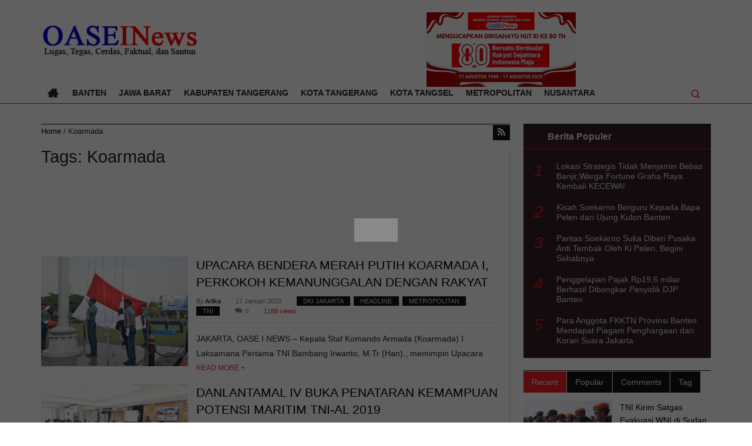

--- FILE ---
content_type: text/html; charset=UTF-8
request_url: https://oaseindonesianews.com/tag/koarmada/
body_size: 20265
content:
<!doctype html>

<!--[if lt IE 7]><html lang="id" class="no-js lt-ie9 lt-ie8 lt-ie7"><![endif]-->
<!--[if (IE 7)&!(IEMobile)]><html lang="id" class="no-js lt-ie9 lt-ie8"><![endif]-->
<!--[if (IE 8)&!(IEMobile)]><html lang="id" class="no-js lt-ie9"><![endif]-->
<!--[if gt IE 8]><!--> <html lang="id" class="no-js"><!--<![endif]-->

	<head>
		<meta charset="utf-8">

		
		<meta http-equiv="X-UA-Compatible" content="IE=edge,chrome=1">

		<title>Koarmada | OaseIndonesiaNews</title>

		<meta name="HandheldFriendly" content="True">
		<meta name="MobileOptimized" content="320">
		<meta name="viewport" content="width=device-width, initial-scale=1.0"/>

		<link rel="apple-touch-icon" href="https://oaseindonesianews.com/wp-content/uploads/2017/04/OaseIcon.jpg">
		<link rel="icon" href="https://oaseindonesianews.com/wp-content/uploads/2017/04/OaseIcon.jpg">
		<!--[if IE]>
		<link rel="shortcut icon" href="https://oaseindonesianews.com/wp-content/uploads/2017/04/OaseIcon.jpg">
		<![endif]-->
				<meta name="msapplication-TileImage" content="https://oaseindonesianews.com/wp-content/uploads/2017/04/OaseIcon.jpg">
		<meta name="msapplication-TileColor" content="#ED1C24">

		<meta property="og:title" content="UPACARA BENDERA MERAH PUTIH KOARMADA I, PERKOKOH KEMANUNGGALAN DENGAN RAKYAT" />
		<meta property="og:image" content="https://oaseindonesianews.com/wp-content/uploads/2020/01/IMG-20200118-WA0006.jpg" />
		<meta property="og:site_name" content="OaseIndonesiaNews"/>
		<meta property="og:description" content="" />
		
		<link rel="pingback" href="https://oaseindonesianews.com/xmlrpc.php">
		<link href="//maxcdn.bootstrapcdn.com/font-awesome/4.2.0/css/font-awesome.min.css" rel="stylesheet">

		<meta name='robots' content='max-image-preview:large' />
<link rel="alternate" type="application/rss+xml" title="OaseIndonesiaNews &raquo; Feed" href="https://oaseindonesianews.com/feed/" />
<link rel="alternate" type="application/rss+xml" title="OaseIndonesiaNews &raquo; Umpan Komentar" href="https://oaseindonesianews.com/comments/feed/" />
<link rel="alternate" type="application/rss+xml" title="OaseIndonesiaNews &raquo; Koarmada Umpan Tag" href="https://oaseindonesianews.com/tag/koarmada/feed/" />
<script type="text/javascript">
window._wpemojiSettings = {"baseUrl":"https:\/\/s.w.org\/images\/core\/emoji\/14.0.0\/72x72\/","ext":".png","svgUrl":"https:\/\/s.w.org\/images\/core\/emoji\/14.0.0\/svg\/","svgExt":".svg","source":{"concatemoji":"https:\/\/oaseindonesianews.com\/wp-includes\/js\/wp-emoji-release.min.js"}};
/*! This file is auto-generated */
!function(e,a,t){var n,r,o,i=a.createElement("canvas"),p=i.getContext&&i.getContext("2d");function s(e,t){p.clearRect(0,0,i.width,i.height),p.fillText(e,0,0);e=i.toDataURL();return p.clearRect(0,0,i.width,i.height),p.fillText(t,0,0),e===i.toDataURL()}function c(e){var t=a.createElement("script");t.src=e,t.defer=t.type="text/javascript",a.getElementsByTagName("head")[0].appendChild(t)}for(o=Array("flag","emoji"),t.supports={everything:!0,everythingExceptFlag:!0},r=0;r<o.length;r++)t.supports[o[r]]=function(e){if(p&&p.fillText)switch(p.textBaseline="top",p.font="600 32px Arial",e){case"flag":return s("\ud83c\udff3\ufe0f\u200d\u26a7\ufe0f","\ud83c\udff3\ufe0f\u200b\u26a7\ufe0f")?!1:!s("\ud83c\uddfa\ud83c\uddf3","\ud83c\uddfa\u200b\ud83c\uddf3")&&!s("\ud83c\udff4\udb40\udc67\udb40\udc62\udb40\udc65\udb40\udc6e\udb40\udc67\udb40\udc7f","\ud83c\udff4\u200b\udb40\udc67\u200b\udb40\udc62\u200b\udb40\udc65\u200b\udb40\udc6e\u200b\udb40\udc67\u200b\udb40\udc7f");case"emoji":return!s("\ud83e\udef1\ud83c\udffb\u200d\ud83e\udef2\ud83c\udfff","\ud83e\udef1\ud83c\udffb\u200b\ud83e\udef2\ud83c\udfff")}return!1}(o[r]),t.supports.everything=t.supports.everything&&t.supports[o[r]],"flag"!==o[r]&&(t.supports.everythingExceptFlag=t.supports.everythingExceptFlag&&t.supports[o[r]]);t.supports.everythingExceptFlag=t.supports.everythingExceptFlag&&!t.supports.flag,t.DOMReady=!1,t.readyCallback=function(){t.DOMReady=!0},t.supports.everything||(n=function(){t.readyCallback()},a.addEventListener?(a.addEventListener("DOMContentLoaded",n,!1),e.addEventListener("load",n,!1)):(e.attachEvent("onload",n),a.attachEvent("onreadystatechange",function(){"complete"===a.readyState&&t.readyCallback()})),(e=t.source||{}).concatemoji?c(e.concatemoji):e.wpemoji&&e.twemoji&&(c(e.twemoji),c(e.wpemoji)))}(window,document,window._wpemojiSettings);
</script>
<style type="text/css">
img.wp-smiley,
img.emoji {
	display: inline !important;
	border: none !important;
	box-shadow: none !important;
	height: 1em !important;
	width: 1em !important;
	margin: 0 0.07em !important;
	vertical-align: -0.1em !important;
	background: none !important;
	padding: 0 !important;
}
</style>
	<link rel='stylesheet' id='wp-block-library-css' href='https://oaseindonesianews.com/wp-includes/css/dist/block-library/style.min.css' type='text/css' media='all' />
<link rel='stylesheet' id='classic-theme-styles-css' href='https://oaseindonesianews.com/wp-includes/css/classic-themes.min.css' type='text/css' media='all' />
<style id='global-styles-inline-css' type='text/css'>
body{--wp--preset--color--black: #000000;--wp--preset--color--cyan-bluish-gray: #abb8c3;--wp--preset--color--white: #ffffff;--wp--preset--color--pale-pink: #f78da7;--wp--preset--color--vivid-red: #cf2e2e;--wp--preset--color--luminous-vivid-orange: #ff6900;--wp--preset--color--luminous-vivid-amber: #fcb900;--wp--preset--color--light-green-cyan: #7bdcb5;--wp--preset--color--vivid-green-cyan: #00d084;--wp--preset--color--pale-cyan-blue: #8ed1fc;--wp--preset--color--vivid-cyan-blue: #0693e3;--wp--preset--color--vivid-purple: #9b51e0;--wp--preset--gradient--vivid-cyan-blue-to-vivid-purple: linear-gradient(135deg,rgba(6,147,227,1) 0%,rgb(155,81,224) 100%);--wp--preset--gradient--light-green-cyan-to-vivid-green-cyan: linear-gradient(135deg,rgb(122,220,180) 0%,rgb(0,208,130) 100%);--wp--preset--gradient--luminous-vivid-amber-to-luminous-vivid-orange: linear-gradient(135deg,rgba(252,185,0,1) 0%,rgba(255,105,0,1) 100%);--wp--preset--gradient--luminous-vivid-orange-to-vivid-red: linear-gradient(135deg,rgba(255,105,0,1) 0%,rgb(207,46,46) 100%);--wp--preset--gradient--very-light-gray-to-cyan-bluish-gray: linear-gradient(135deg,rgb(238,238,238) 0%,rgb(169,184,195) 100%);--wp--preset--gradient--cool-to-warm-spectrum: linear-gradient(135deg,rgb(74,234,220) 0%,rgb(151,120,209) 20%,rgb(207,42,186) 40%,rgb(238,44,130) 60%,rgb(251,105,98) 80%,rgb(254,248,76) 100%);--wp--preset--gradient--blush-light-purple: linear-gradient(135deg,rgb(255,206,236) 0%,rgb(152,150,240) 100%);--wp--preset--gradient--blush-bordeaux: linear-gradient(135deg,rgb(254,205,165) 0%,rgb(254,45,45) 50%,rgb(107,0,62) 100%);--wp--preset--gradient--luminous-dusk: linear-gradient(135deg,rgb(255,203,112) 0%,rgb(199,81,192) 50%,rgb(65,88,208) 100%);--wp--preset--gradient--pale-ocean: linear-gradient(135deg,rgb(255,245,203) 0%,rgb(182,227,212) 50%,rgb(51,167,181) 100%);--wp--preset--gradient--electric-grass: linear-gradient(135deg,rgb(202,248,128) 0%,rgb(113,206,126) 100%);--wp--preset--gradient--midnight: linear-gradient(135deg,rgb(2,3,129) 0%,rgb(40,116,252) 100%);--wp--preset--duotone--dark-grayscale: url('#wp-duotone-dark-grayscale');--wp--preset--duotone--grayscale: url('#wp-duotone-grayscale');--wp--preset--duotone--purple-yellow: url('#wp-duotone-purple-yellow');--wp--preset--duotone--blue-red: url('#wp-duotone-blue-red');--wp--preset--duotone--midnight: url('#wp-duotone-midnight');--wp--preset--duotone--magenta-yellow: url('#wp-duotone-magenta-yellow');--wp--preset--duotone--purple-green: url('#wp-duotone-purple-green');--wp--preset--duotone--blue-orange: url('#wp-duotone-blue-orange');--wp--preset--font-size--small: 13px;--wp--preset--font-size--medium: 20px;--wp--preset--font-size--large: 36px;--wp--preset--font-size--x-large: 42px;--wp--preset--spacing--20: 0.44rem;--wp--preset--spacing--30: 0.67rem;--wp--preset--spacing--40: 1rem;--wp--preset--spacing--50: 1.5rem;--wp--preset--spacing--60: 2.25rem;--wp--preset--spacing--70: 3.38rem;--wp--preset--spacing--80: 5.06rem;--wp--preset--shadow--natural: 6px 6px 9px rgba(0, 0, 0, 0.2);--wp--preset--shadow--deep: 12px 12px 50px rgba(0, 0, 0, 0.4);--wp--preset--shadow--sharp: 6px 6px 0px rgba(0, 0, 0, 0.2);--wp--preset--shadow--outlined: 6px 6px 0px -3px rgba(255, 255, 255, 1), 6px 6px rgba(0, 0, 0, 1);--wp--preset--shadow--crisp: 6px 6px 0px rgba(0, 0, 0, 1);}:where(.is-layout-flex){gap: 0.5em;}body .is-layout-flow > .alignleft{float: left;margin-inline-start: 0;margin-inline-end: 2em;}body .is-layout-flow > .alignright{float: right;margin-inline-start: 2em;margin-inline-end: 0;}body .is-layout-flow > .aligncenter{margin-left: auto !important;margin-right: auto !important;}body .is-layout-constrained > .alignleft{float: left;margin-inline-start: 0;margin-inline-end: 2em;}body .is-layout-constrained > .alignright{float: right;margin-inline-start: 2em;margin-inline-end: 0;}body .is-layout-constrained > .aligncenter{margin-left: auto !important;margin-right: auto !important;}body .is-layout-constrained > :where(:not(.alignleft):not(.alignright):not(.alignfull)){max-width: var(--wp--style--global--content-size);margin-left: auto !important;margin-right: auto !important;}body .is-layout-constrained > .alignwide{max-width: var(--wp--style--global--wide-size);}body .is-layout-flex{display: flex;}body .is-layout-flex{flex-wrap: wrap;align-items: center;}body .is-layout-flex > *{margin: 0;}:where(.wp-block-columns.is-layout-flex){gap: 2em;}.has-black-color{color: var(--wp--preset--color--black) !important;}.has-cyan-bluish-gray-color{color: var(--wp--preset--color--cyan-bluish-gray) !important;}.has-white-color{color: var(--wp--preset--color--white) !important;}.has-pale-pink-color{color: var(--wp--preset--color--pale-pink) !important;}.has-vivid-red-color{color: var(--wp--preset--color--vivid-red) !important;}.has-luminous-vivid-orange-color{color: var(--wp--preset--color--luminous-vivid-orange) !important;}.has-luminous-vivid-amber-color{color: var(--wp--preset--color--luminous-vivid-amber) !important;}.has-light-green-cyan-color{color: var(--wp--preset--color--light-green-cyan) !important;}.has-vivid-green-cyan-color{color: var(--wp--preset--color--vivid-green-cyan) !important;}.has-pale-cyan-blue-color{color: var(--wp--preset--color--pale-cyan-blue) !important;}.has-vivid-cyan-blue-color{color: var(--wp--preset--color--vivid-cyan-blue) !important;}.has-vivid-purple-color{color: var(--wp--preset--color--vivid-purple) !important;}.has-black-background-color{background-color: var(--wp--preset--color--black) !important;}.has-cyan-bluish-gray-background-color{background-color: var(--wp--preset--color--cyan-bluish-gray) !important;}.has-white-background-color{background-color: var(--wp--preset--color--white) !important;}.has-pale-pink-background-color{background-color: var(--wp--preset--color--pale-pink) !important;}.has-vivid-red-background-color{background-color: var(--wp--preset--color--vivid-red) !important;}.has-luminous-vivid-orange-background-color{background-color: var(--wp--preset--color--luminous-vivid-orange) !important;}.has-luminous-vivid-amber-background-color{background-color: var(--wp--preset--color--luminous-vivid-amber) !important;}.has-light-green-cyan-background-color{background-color: var(--wp--preset--color--light-green-cyan) !important;}.has-vivid-green-cyan-background-color{background-color: var(--wp--preset--color--vivid-green-cyan) !important;}.has-pale-cyan-blue-background-color{background-color: var(--wp--preset--color--pale-cyan-blue) !important;}.has-vivid-cyan-blue-background-color{background-color: var(--wp--preset--color--vivid-cyan-blue) !important;}.has-vivid-purple-background-color{background-color: var(--wp--preset--color--vivid-purple) !important;}.has-black-border-color{border-color: var(--wp--preset--color--black) !important;}.has-cyan-bluish-gray-border-color{border-color: var(--wp--preset--color--cyan-bluish-gray) !important;}.has-white-border-color{border-color: var(--wp--preset--color--white) !important;}.has-pale-pink-border-color{border-color: var(--wp--preset--color--pale-pink) !important;}.has-vivid-red-border-color{border-color: var(--wp--preset--color--vivid-red) !important;}.has-luminous-vivid-orange-border-color{border-color: var(--wp--preset--color--luminous-vivid-orange) !important;}.has-luminous-vivid-amber-border-color{border-color: var(--wp--preset--color--luminous-vivid-amber) !important;}.has-light-green-cyan-border-color{border-color: var(--wp--preset--color--light-green-cyan) !important;}.has-vivid-green-cyan-border-color{border-color: var(--wp--preset--color--vivid-green-cyan) !important;}.has-pale-cyan-blue-border-color{border-color: var(--wp--preset--color--pale-cyan-blue) !important;}.has-vivid-cyan-blue-border-color{border-color: var(--wp--preset--color--vivid-cyan-blue) !important;}.has-vivid-purple-border-color{border-color: var(--wp--preset--color--vivid-purple) !important;}.has-vivid-cyan-blue-to-vivid-purple-gradient-background{background: var(--wp--preset--gradient--vivid-cyan-blue-to-vivid-purple) !important;}.has-light-green-cyan-to-vivid-green-cyan-gradient-background{background: var(--wp--preset--gradient--light-green-cyan-to-vivid-green-cyan) !important;}.has-luminous-vivid-amber-to-luminous-vivid-orange-gradient-background{background: var(--wp--preset--gradient--luminous-vivid-amber-to-luminous-vivid-orange) !important;}.has-luminous-vivid-orange-to-vivid-red-gradient-background{background: var(--wp--preset--gradient--luminous-vivid-orange-to-vivid-red) !important;}.has-very-light-gray-to-cyan-bluish-gray-gradient-background{background: var(--wp--preset--gradient--very-light-gray-to-cyan-bluish-gray) !important;}.has-cool-to-warm-spectrum-gradient-background{background: var(--wp--preset--gradient--cool-to-warm-spectrum) !important;}.has-blush-light-purple-gradient-background{background: var(--wp--preset--gradient--blush-light-purple) !important;}.has-blush-bordeaux-gradient-background{background: var(--wp--preset--gradient--blush-bordeaux) !important;}.has-luminous-dusk-gradient-background{background: var(--wp--preset--gradient--luminous-dusk) !important;}.has-pale-ocean-gradient-background{background: var(--wp--preset--gradient--pale-ocean) !important;}.has-electric-grass-gradient-background{background: var(--wp--preset--gradient--electric-grass) !important;}.has-midnight-gradient-background{background: var(--wp--preset--gradient--midnight) !important;}.has-small-font-size{font-size: var(--wp--preset--font-size--small) !important;}.has-medium-font-size{font-size: var(--wp--preset--font-size--medium) !important;}.has-large-font-size{font-size: var(--wp--preset--font-size--large) !important;}.has-x-large-font-size{font-size: var(--wp--preset--font-size--x-large) !important;}
.wp-block-navigation a:where(:not(.wp-element-button)){color: inherit;}
:where(.wp-block-columns.is-layout-flex){gap: 2em;}
.wp-block-pullquote{font-size: 1.5em;line-height: 1.6;}
</style>
<link rel='stylesheet' id='all-libs-css' href='https://oaseindonesianews.com/wp-content/themes/korankoran/library/css/all.libs.css' type='text/css' media='all' />
<link rel='stylesheet' id='shortcodes-css' href='https://oaseindonesianews.com/wp-content/themes/korankoran/library/css/shortcodes.css' type='text/css' media='all' />
<link rel='stylesheet' id='korankoran-stylesheet-css' href='https://oaseindonesianews.com/wp-content/themes/korankoran/library/css/style.css' type='text/css' media='all' />
<!--[if lt IE 9]>
<link rel='stylesheet' id='korankoran-ie-only-css' href='https://oaseindonesianews.com/wp-content/themes/korankoran/library/css/ie.css' type='text/css' media='all' />
<![endif]-->
<script type='text/javascript' src='https://oaseindonesianews.com/wp-includes/js/jquery/jquery.min.js' id='jquery-core-js'></script>
<script type='text/javascript' src='https://oaseindonesianews.com/wp-includes/js/jquery/jquery-migrate.min.js' id='jquery-migrate-js'></script>
<script type='text/javascript' src='https://oaseindonesianews.com/wp-content/themes/korankoran/library/js/libs/modernizr.custom.min.js' id='korankoran-modernizr-js'></script>
<link rel="https://api.w.org/" href="https://oaseindonesianews.com/wp-json/" /><link rel="alternate" type="application/json" href="https://oaseindonesianews.com/wp-json/wp/v2/tags/408" /><script type="text/javascript">var themedir="https://oaseindonesianews.com/wp-content/themes/korankoran",mco="7";</script>
<script>
  (function(i,s,o,g,r,a,m){i['GoogleAnalyticsObject']=r;i[r]=i[r]||function(){
  (i[r].q=i[r].q||[]).push(arguments)},i[r].l=1*new Date();a=s.createElement(o),
  m=s.getElementsByTagName(o)[0];a.async=1;a.src=g;m.parentNode.insertBefore(a,m)
  })(window,document,'script','https://www.google-analytics.com/analytics.js','ga');

  ga('create', 'UA-96837666-1', 'auto');
  ga('send', 'pageview');

</script>

<script async src="//pagead2.googlesyndication.com/pagead/js/adsbygoogle.js"></script>
<script>
  (adsbygoogle = window.adsbygoogle || []).push({
    google_ad_client: "ca-pub-2817698167683609",
    enable_page_level_ads: true
  });
</script>

<!-- Google tag (gtag.js) -->
<script async src="https://www.googletagmanager.com/gtag/js?id=G-BX8H207EYR"></script>
<script>
  window.dataLayer = window.dataLayer || [];
  function gtag(){dataLayer.push(arguments);}
  gtag('js', new Date());

  gtag('config', 'G-BX8H207EYR');
</script><style type="text/css">#container{background-color:#fff;}.header,.menu-box.fixed,.sf-menu .sf-mega,.nav li ul.sub-menu li a:hover,.menu-box .main-search,.middlesection,.footer,.main-search form .button:hover,.nav li ul.sub-menu li a,.nav li ul.children li a,.Iamslider,.popularnews h3,.newhead-nav ul li a,.kategori-meta a,.image-nav span a,.tags a,.the-author,.myKhead span:hover,.child-categories li:hover,.skrbesar-rss,.skaB-rss,.sk3K-rss,.arsip-rss,.skBS-rss,.myKhead-nav i,.slide-imgcat:hover,.Ktabs ul li.selected a,.pagination a,.pagination span,.widget .feedburner-box,.owltabs li a,.widget .tagcloud a,.widget-popular-news,.widget-kcategories ul li a:hover,#back-top,.mp-level,.sharrre .box{background-color:#141312;}.Khead,.artikel-terkaitGrid .judul-artik,.artikel-terkaitList .judul-artik,.judul-widget,.innerHead,.single-content .breadcrumbs,.search-content .breadcrumbs,.nothing-content .breadcrumbs,.thePage .breadcrumbs,.imagebox .breadcrumbs{border-color:#141312;}a{color:#000000;}a:hover{color:#ED1C24;}a:active{color:#eaeaea;}body{font-family:Arial, Helvetica, sans-serif,Arial, Helvetica, sans-serif;font-weight:400;font-style:normal;color:#222;font-size:14px;}.middlesection {    background-color: #f8f9fa;}.middlesection-box ol li a {    color: #141312;}/*.d3 {    width: 100%;}*/.nav li a {    border-bottom: 0;    color: #222;}.blue-btn, .comment-reply-link, #submit, .blue-btn:hover, .comment-reply-link:hover, #submit:hover, .blue-btn:focus, .comment-reply-link:focus, #submit:focus, .logo a, .main-search form .button, .nav li a, .main-nav ul li.menu-item-home a:before, .main-nav ul li.menu-item-home a:hover:before, .sliderArt h2, .latestnews h3, .popularnews h3, .newhead-nav ul li a, .image-nav span a, .nama-author, .nama-author a, .tentang-author,  #bigtop-three .master .boxlist-title, .child-categories li a, .skrbesar-rss i, .skaB-rss i, .sk3K-rss i, .arsip-rss i, .skBS-rss i, .myKhead-nav i, .slide-imgcat a, #bigtop-img .master .boxlist-title, .Ktabs ul li a:hover, .Ktabs ul li.selected a, .pagination a, .pagination span, .pagination a:hover, .pagination a:focus, .pagination span:hover, .pagination span:focus, .pagination .next:hover, .pagination .prev:hover, .feedburner-subscribe, .widget-popular-news ul li a:hover, .images-slider-widget .widget-title, .imagesliderWidget .owl-controls .owl-buttons div.owl-prev:before, .imagesliderWidget .owl-controls .owl-buttons div.owl-next:before, .widget-counter ul li [class^=icon-], #back-top:hover, #back-top a i, .mp-back, .sharrre .left, .sharrre .middle, .sharrre .middle a {    color:  #222;}.Khead {    margin-bottom: 1em;    border-top: 1px solid #141312;}.myKhead span{color:  white;}.cathome-title, .judul-artik, .judul-arsip {    font-size: 1.1em;    height: 28px;    line-height: 2em;    font-weight: 800;    color: #141312;}.Iamslider{  background-color: #321c24;}.footer, .widget-popular-news{  background-color:#321c24;}.header{background-color:white;}.popularnews h3,.newhead-nav ul li a,.skrbesar-rss i,.sk3K-rss i,.arsip-rss i,.Ktabs ul li.selected a,#back-top a i,.sharrre .left,.images-slider-widget .widget-title,.sliderArt h2{color:white;}.menu-trigger:before {    position: absolute;    top: 2px;    left: 0;    width: 40px;    height: 4px;    background: #222;    box-shadow: 0 4px transparent, 0 10px #222, 0 12px transparent, 0 20px #222;    content: \'\';}.mp-menu .mp-level ul li.current-menu-item a {    background: transparent;    color: white;}.mp-menu .nav li [class*=\"icon-\"] {    display: block!important;    width: 100%;    color: white;}.menu-box.fixed{    background-color: #f8f9fa;}.main-nav ul li a {    font-weight: 800;}.judul-widget {    border-top: 1px solid #141312;    margin-bottom: 0.75em;    margin-top: 0;    font-weight: 800;    font-size: 16px;    padding: 5px 0;}.sliderArt h2 {    padding-left: 5px;    font-size: 18px;    font-weight: 600;    display: inline-block;    line-height: 1.1em;    height: 64px;    padding-right: 5px;    padding-top: 2px;    padding-bottom: 10px;}.judul-artikel-terkini {    font-size: 0.9599em;    padding-bottom: 1em;    font-weight: 300;    overflow: hidden;    height: 55px;}.latestnews, .popularnews {    border: 1px solid #ED1C24;    padding: 0 1em;    min-height: 1050px;}#wp-admin-bar-wp-logo{display:none;}.mp-menu ul li >a{color:white;}footer nav {    padding: 0.5em;    border-bottom: 1px solid #ED1C24;    background-color: #ed1c24;}</style>

	</head>

	<body class="archive tag tag-koarmada tag-408">
		
		<div id="container" class="container ">
			<div class="mp-pusher" id="mp-pusher">

				<div class="scroller">
					<div class="scroller-inner">
						<header class="header" role="banner">
							<div id="inner-header" class="inner-header cf">
								<nav class="top-nav"></nav>
								<div class="wrap cf">
									<div id="mobileHead" class="mobile-head">
										<a href="#" id="trigger" class="menu-trigger hide"></a>
										<div id="logo" class="logo t3 d3 fc">
											<h1><a class="h1" href="https://oaseindonesianews.com/" title="OaseIndonesiaNews" rel="home"><img src="https://oaseindonesianews.com/wp-content/uploads/2017/06/newLogoDesain.png" alt="OaseIndonesiaNews"></a></h1>																					</div>
									</div>
																													<div class="header-ads mf tlf t9 d9 lc">
											<a title="banner" href="https://oaseindonesianews.com/kabupaten-tangerang/kami-segenap-keluarga-besar-pimpinan-beserta-jajaran-beserta-staf-oaseindonesianews-com-oase-i-news-com-mengucapkan-selamat-hari-ulang-tahun-republik-indonesia-hut-ri-yang-ke-78-tahun-17-a/">
												<img src="https://oaseindonesianews.com/wp-content/uploads/2025/08/Hut-RI-80-Header.gif">
											</a>
										</div>
																											</div>
								<div id="haheader" class="menu-box sticky-menu">
									<div class="wrap">
										<nav class="main-nav" role="navigation">
											<ul id="menu-main-menu" class="nav cf sf-menu sf-arrows"><li id="menu-item-17" class="menu-item  menu-item-type-custom  menu-item-object-custom  menu-item-home"><a href="http://oaseindonesianews.com/">Beranda</a></li>
<li id="menu-item-5" class="menu-item  menu-item-type-taxonomy  menu-item-object-category"><a href="https://oaseindonesianews.com/category/uncategorized/banten/">BANTEN</a></li>
<li id="menu-item-6" class="menu-item  menu-item-type-taxonomy  menu-item-object-category"><a href="https://oaseindonesianews.com/category/jawa-barat/">JAWA BARAT</a></li>
<li id="menu-item-7" class="menu-item  menu-item-type-taxonomy  menu-item-object-category"><a href="https://oaseindonesianews.com/category/kabupaten-tangerang/">KABUPATEN TANGERANG</a></li>
<li id="menu-item-8" class="menu-item  menu-item-type-taxonomy  menu-item-object-category"><a href="https://oaseindonesianews.com/category/kota-tangerang/">KOTA TANGERANG</a></li>
<li id="menu-item-9" class="menu-item  menu-item-type-taxonomy  menu-item-object-category"><a href="https://oaseindonesianews.com/category/kota-tangsel/">KOTA TANGSEL</a></li>
<li id="menu-item-10" class="menu-item  menu-item-type-taxonomy  menu-item-object-category"><a href="https://oaseindonesianews.com/category/metropolitan/">METROPOLITAN</a></li>
<li id="menu-item-11" class="menu-item  menu-item-type-taxonomy  menu-item-object-category"><a href="https://oaseindonesianews.com/category/nusantara/">NUSANTARA</a></li>
</ul>										</nav>
										<i class="icon-search"></i>
									</div>
									<div class="main-search">
										<form role="search" method="get" id="searchform" action="https://oaseindonesianews.com/" >
	<label class="screen-reader-text" for="s"></label>
	<input type="text" value="" name="s" id="s" placeholder="search everything..." />
	<input type="submit" id="searchsubmit" class="button" value="Cari" />
	</form>									</div>
								</div>
							</div>
						</header>
	<div id="content">
		<div id="inner-content" class="wrap cf">
			<section id="main" class="archivebox mf tlf t8 xd8 fc cf" role="main">
				<div class="archive-head cf">
					<div class="innerHead">
						<div class="innerbreadcrumbs" xmlns:v="http://rdf.data-vocabulary.org/#"><a href="https://oaseindonesianews.com/"  rel="v:url" property="v:title">Home</a> / <span class="current">Koarmada</span></div>												<a class="arsip-rss" href=""><i class="icon-rss"></i></a>
					
												<h1 class="h2" itemprop="headline">
							Tags:  Koarmada						</h1>

											</div>
				</div>
														<div class="archivetop-ads">
						<script async src="//pagead2.googlesyndication.com/pagead/js/adsbygoogle.js"></script>
<!-- BannerOaseIndonesiaNewsKanal-728x90 -->
<ins class="adsbygoogle"
     style="display:inline-block;width:728px;height:90px"
     data-ad-client="ca-pub-2817698167683609"
     data-ad-slot="9013517801"></ins>
<script>
(adsbygoogle = window.adsbygoogle || []).push({});
</script>					</div>
									
				
				<article id="post-12296" class="cf post-12296 post type-post status-publish format-standard has-post-thumbnail category-dki-jakarta category-headline category-metropolitan category-tni tag-koarmada tag-tni tag-upacara-bendera khentry" role="article" itemscope itemtype="http://schema.org/Article">

					<div class="artikel-head cf">
						<a href="https://oaseindonesianews.com/metropolitan/upacara-bendera-merah-putih-koarmada-i-perkokoh-kemanunggalan-dengan-rakyat/" rel="bookmark" title="UPACARA BENDERA MERAH PUTIH KOARMADA I, PERKOKOH KEMANUNGGALAN DENGAN RAKYAT">
							<div class="masukin-gambar">
								<img width="250" height="187" src="https://oaseindonesianews.com/wp-content/uploads/2020/01/IMG-20200118-WA0006-250x187.jpg" class="lazy attachment-medium size-medium wp-post-image" alt="" decoding="async" /><span class="iamoverlay"></span>
							</div>
							<h2 class="globaltitle">UPACARA BENDERA MERAH PUTIH KOARMADA I, PERKOKOH KEMANUNGGALAN DENGAN RAKYAT</h2>
						</a>

							<div class="masukin-meta">
		<span class="byline">
			By <span class="author"><a class="url fn" href="https://oaseindonesianews.com/author/putri/" title="Pos-pos oleh Arlika" rel="author">Arlika</a></span> <time class="updated" itemprop="datePublished" datetime="2020-01-17">17 Januari 2020</time>			<span class="kategori-meta"><a href="https://oaseindonesianews.com/category/dki-jakarta/" rel="category tag">DKI JAKARTA</a>, <a href="https://oaseindonesianews.com/category/headline/" rel="category tag">HEADLINE</a>, <a href="https://oaseindonesianews.com/category/metropolitan/" rel="category tag">METROPOLITAN</a>, <a href="https://oaseindonesianews.com/category/tni/" rel="category tag">TNI</a></span>			<span class="comment-count"><i class="icon-comments"></i><a href="https://oaseindonesianews.com/metropolitan/upacara-bendera-merah-putih-koarmada-i-perkokoh-kemanunggalan-dengan-rakyat/#respond">0</a></span>
			<span class="view-count">1188 views</span>
		</span>
	</div>

						<p class="masukin-excerpt" itemprop="articleBody">
							JAKARTA, OASE I NEWS &#8211; Kepala Staf Komando Armada (Koarmada) I Laksamana Pertama TNI Bambang Irwanto, M.Tr (Han)., memimpin Upacara<a href="https://oaseindonesianews.com/metropolitan/upacara-bendera-merah-putih-koarmada-i-perkokoh-kemanunggalan-dengan-rakyat/"><span class="Ex-readmore">read more +</span></a>						</p>

					</div>

				</article>

				
				<article id="post-11825" class="cf post-11825 post type-post status-publish format-standard has-post-thumbnail category-headline category-riau tag-danlantamal tag-koarmada tag-tarpuanpitmar tag-tni-al khentry" role="article" itemscope itemtype="http://schema.org/Article">

					<div class="artikel-head cf">
						<a href="https://oaseindonesianews.com/headline/danlantamal-iv-buka-penataran-kemampuan-potensi-maritim-tni-al-2019/" rel="bookmark" title="DANLANTAMAL IV BUKA PENATARAN KEMAMPUAN POTENSI MARITIM TNI-AL 2019">
							<div class="masukin-gambar">
								<img width="250" height="187" src="https://oaseindonesianews.com/wp-content/uploads/2019/12/IMG-20191216-WA0034-250x187.jpg" class="lazy attachment-medium size-medium wp-post-image" alt="" decoding="async" loading="lazy" srcset="https://oaseindonesianews.com/wp-content/uploads/2019/12/IMG-20191216-WA0034-250x187.jpg 250w, https://oaseindonesianews.com/wp-content/uploads/2019/12/IMG-20191216-WA0034-768x576.jpg 768w, https://oaseindonesianews.com/wp-content/uploads/2019/12/IMG-20191216-WA0034.jpg 1040w" sizes="(max-width: 250px) 100vw, 250px" /><span class="iamoverlay"></span>
							</div>
							<h2 class="globaltitle">DANLANTAMAL IV BUKA PENATARAN KEMAMPUAN POTENSI MARITIM TNI-AL 2019</h2>
						</a>

							<div class="masukin-meta">
		<span class="byline">
			By <span class="author"><a class="url fn" href="https://oaseindonesianews.com/author/putri/" title="Pos-pos oleh Arlika" rel="author">Arlika</a></span> <time class="updated" itemprop="datePublished" datetime="2019-12-16">16 Desember 2019</time>			<span class="kategori-meta"><a href="https://oaseindonesianews.com/category/headline/" rel="category tag">HEADLINE</a>, <a href="https://oaseindonesianews.com/category/riau/" rel="category tag">RIAU</a></span>			<span class="comment-count"><i class="icon-comments"></i><a href="https://oaseindonesianews.com/headline/danlantamal-iv-buka-penataran-kemampuan-potensi-maritim-tni-al-2019/#respond">0</a></span>
			<span class="view-count">1166 views</span>
		</span>
	</div>

						<p class="masukin-excerpt" itemprop="articleBody">
							&nbsp; Tanjungpinang, Oase I News.com &#8211; Komandan Pangkalan Utama TNI Angkatan Laut (Danlantamal) IV Laksamana Pertama TNI Arsyad Abdullah, S.E.,<a href="https://oaseindonesianews.com/headline/danlantamal-iv-buka-penataran-kemampuan-potensi-maritim-tni-al-2019/"><span class="Ex-readmore">read more +</span></a>						</p>

					</div>

				</article>

								
														<div class="archivebottom-ads">
						<script async src="//pagead2.googlesyndication.com/pagead/js/adsbygoogle.js"></script>
<!-- BannerOaseIndonesiaNewsKanal-728x90 -->
<ins class="adsbygoogle"
     style="display:inline-block;width:728px;height:90px"
     data-ad-client="ca-pub-2817698167683609"
     data-ad-slot="9013517801"></ins>
<script>
(adsbygoogle = window.adsbygoogle || []).push({});
</script>					</div>
									
				
				
			</section>
				<aside id="sidebar" class="sidebar mf tlf t4 xd4 lc cf" role="complementary">
	<div id="widget-popular-news-3" class=" widget widget-popular-news cf"><h4 class="judul-widget">Berita Populer</h4><ul><li>
				<span>1</span>
				<a href="https://oaseindonesianews.com/uncategorized/banten/lokasi-strategis-tidak-menjamin-bebas-banjirwarga-fortune-graha-raya-kembali-kecewa/" title="Lokasi Strategis Tidak Menjamin Bebas Banjir,Warga Fortune Graha Raya Kembali  KECEWA!" rel="bookmark">
					Lokasi Strategis Tidak Menjamin Bebas Banjir,Warga Fortune Graha Raya Kembali  KECEWA!				</a>
			</li><li>
				<span>2</span>
				<a href="https://oaseindonesianews.com/uncategorized/banten/kisah-soekarno-berguru-kepada-bapa-pelen-dari-ujung-kulon-banten/" title="Kisah Soekarno Berguru Kepada Bapa Pelen dari Ujung Kulon Banten" rel="bookmark">
					Kisah Soekarno Berguru Kepada Bapa Pelen dari Ujung Kulon Banten				</a>
			</li><li>
				<span>3</span>
				<a href="https://oaseindonesianews.com/uncategorized/banten/pantas-soekarno-suka-diberi-pusaka-anti-tembak-oleh-ki-pelen-begini-kisahnya/" title="Pantas Soekarno Suka Diberi Pusaka Anti Tembak Oleh Ki Pelen, Begini Sebabnya" rel="bookmark">
					Pantas Soekarno Suka Diberi Pusaka Anti Tembak Oleh Ki Pelen, Begini Sebabnya				</a>
			</li><li>
				<span>4</span>
				<a href="https://oaseindonesianews.com/uncategorized/banten/penggelapan-pajak-rp196-miliar-berhasil-dibongkar-penyidik-djp-banten/" title="Penggelapan Pajak Rp19,6 miliar Berhasil Dibongkar Penyidik DJP Banten" rel="bookmark">
					Penggelapan Pajak Rp19,6 miliar Berhasil Dibongkar Penyidik DJP Banten				</a>
			</li><li>
				<span>5</span>
				<a href="https://oaseindonesianews.com/uncategorized/banten/para-anggota-fkktn-provinsi-banten-mendapat-piagam-penghargaan-dari-koran-suara-jakarta/" title="Para Anggota FKKTN Provinsi Banten Mendapat Piagam Penghargaan dari Koran Suara Jakarta" rel="bookmark">
					Para Anggota FKKTN Provinsi Banten Mendapat Piagam Penghargaan dari Koran Suara Jakarta				</a>
			</li></ul></div><div id="widget_tabs-2" class=" widget widget_widget_tabs">		<div class="widget-tabs">
			<ul class="owltabs cf">
				<li class="selected"><a href="javascript:void(0);" class="widgettabs" data-id="0">Recent</a></li><!--
				--><li><a href="javascript:void(0);" class="widgettabs" data-id="1">Popular</a></li><!--
				--><li><a href="javascript:void(0);" class="widgettabs" data-id="2">Comments</a></li><!--
				--><li><a href="javascript:void(0);" class="widgettabs" data-id="3">Tag</a></li>
			</ul>

			<div class="owlwidgettabs">
				<div class="item">
											   <article class="cf post-33032 post type-post status-publish format-standard has-post-thumbnail category-berita-terbaru category-berita-terkini category-dki-jakarta tag-evakuasi tag-puspen-tni tag-satgas tag-sudan tag-wni khentry" role="article">
								<a href="https://oaseindonesianews.com/dki-jakarta/tni-kirim-satgas-evakuasi-wni-di-sudan/" rel="bookmark" title="TNI Kirim Satgas Evakuasi WNI di Sudan">
									<div class="masukin-gambar">
										<img width="150" height="100" src="https://oaseindonesianews.com/wp-content/uploads/2023/04/IMG-20230424-WA0004.jpg" class="lazy attachment-thumbnail size-thumbnail wp-post-image" alt="" decoding="async" loading="lazy" /><span class="iamoverlay"></span>
									</div>
									<h3 class="widget-title">TNI Kirim Satgas Evakuasi WNI di Sudan</h3>
								</a><h4 class="kategori-kecil"><a href="https://oaseindonesianews.com/category/berita-terbaru/" rel="category tag">BERITA TERBARU</a>, <a href="https://oaseindonesianews.com/category/berita-terkini/" rel="category tag">BERITA TERKINI</a>, <a href="https://oaseindonesianews.com/category/dki-jakarta/" rel="category tag">DKI JAKARTA</a></h4>
							</article>
											   <article class="cf post-32640 post type-post status-publish format-standard has-post-thumbnail category-berita-terkini category-dki-jakarta tag-kpu tag-partai-prima tag-rjgp khentry" role="article">
								<a href="https://oaseindonesianews.com/dki-jakarta/rjgp-atas-nama-demokrasi-partai-prima-memaksa-kpu-menunda-pemilu-dan-membayar-menda-sebesar-500-juta/" rel="bookmark" title="RJGP : Atas nama Demokrasi Partai Prima Memaksa KPU Menunda Pemilu Dan Membayar Denda Sebesar 500 Juta">
									<div class="masukin-gambar">
										<img width="100" height="85" src="https://oaseindonesianews.com/wp-content/uploads/2023/03/IMG-20230306-WA00092-e1678097073962-100x85.jpg" class="lazy attachment-thumbnail size-thumbnail wp-post-image" alt="" decoding="async" loading="lazy" /><span class="iamoverlay"></span>
									</div>
									<h3 class="widget-title">RJGP : Atas nama Demokrasi Partai Prima Memaksa KPU Menunda Pemilu Dan Membayar Denda Sebesar 500 Juta</h3>
								</a><h4 class="kategori-kecil"><a href="https://oaseindonesianews.com/category/berita-terkini/" rel="category tag">BERITA TERKINI</a>, <a href="https://oaseindonesianews.com/category/dki-jakarta/" rel="category tag">DKI JAKARTA</a></h4>
							</article>
											   <article class="cf post-31350 post type-post status-publish format-standard has-post-thumbnail category-headline category-jawa-timur category-metropolitan category-nasional category-nusantara category-surabaya-jawa-timur tag-pji khentry" role="article">
								<a href="https://oaseindonesianews.com/metropolitan/pji-tidak-membela-jurnalis-sampah/" rel="bookmark" title="PJI Tidak Membela &#8221; Jurnalis Sampah ”">
									<div class="masukin-gambar">
										<img width="100" height="85" src="https://oaseindonesianews.com/wp-content/uploads/2022/10/IMG-20220816-WA0027-100x85.jpg" class="lazy attachment-thumbnail size-thumbnail wp-post-image" alt="" decoding="async" loading="lazy" /><span class="iamoverlay"></span>
									</div>
									<h3 class="widget-title">PJI Tidak Membela &#8221; Jurnalis Sampah ”</h3>
								</a><h4 class="kategori-kecil"><a href="https://oaseindonesianews.com/category/headline/" rel="category tag">HEADLINE</a>, <a href="https://oaseindonesianews.com/category/jawa-timur/" rel="category tag">JAWA TIMUR</a>, <a href="https://oaseindonesianews.com/category/metropolitan/" rel="category tag">METROPOLITAN</a>, <a href="https://oaseindonesianews.com/category/nasional/" rel="category tag">NASIONAL</a>, <a href="https://oaseindonesianews.com/category/nusantara/" rel="category tag">NUSANTARA</a>, <a href="https://oaseindonesianews.com/category/jawa-timur/surabaya-jawa-timur/" rel="category tag">Surabaya</a></h4>
							</article>
											   <article class="cf post-30841 post type-post status-publish format-standard has-post-thumbnail category-berita-terbaru category-bogor category-headline category-sosial tag-bogor tag-donasi tag-rjgp tag-sdn-02-pasir-angin khentry" role="article">
								<a href="https://oaseindonesianews.com/headline/rjgp-mirisnya-fasilitas-pendidikan-bagi-anak-bangsa/" rel="bookmark" title="RJGP : MIRISNYA FASILITAS PENDIDIKAN BAGI ANAK BANGSA">
									<div class="masukin-gambar">
										<img width="100" height="85" src="https://oaseindonesianews.com/wp-content/uploads/2022/09/IMG-20220923-WA0001-100x85.jpg" class="lazy attachment-thumbnail size-thumbnail wp-post-image" alt="" decoding="async" loading="lazy" /><span class="iamoverlay"></span>
									</div>
									<h3 class="widget-title">RJGP : MIRISNYA FASILITAS PENDIDIKAN BAGI ANAK BANGSA</h3>
								</a><h4 class="kategori-kecil"><a href="https://oaseindonesianews.com/category/berita-terbaru/" rel="category tag">BERITA TERBARU</a>, <a href="https://oaseindonesianews.com/category/bogor/" rel="category tag">Bogor</a>, <a href="https://oaseindonesianews.com/category/headline/" rel="category tag">HEADLINE</a>, <a href="https://oaseindonesianews.com/category/sosial/" rel="category tag">SOSIAL</a></h4>
							</article>
											   <article class="cf post-30635 post type-post status-publish format-standard has-post-thumbnail category-berita-terkini category-dki-jakarta category-headline tag-intoleransi tag-pernyataan-sikap tag-rjgp khentry" role="article">
								<a href="https://oaseindonesianews.com/headline/rjgp-putuskan-mata-rantai-intoleran-di-indonesia/" rel="bookmark" title="RJGP : PUTUSKAN MATA RANTAI INTOLERAN DI INDONESIA">
									<div class="masukin-gambar">
										<img width="100" height="85" src="https://oaseindonesianews.com/wp-content/uploads/2022/09/IMG-20220909-WA0000-100x85.jpg" class="lazy attachment-thumbnail size-thumbnail wp-post-image" alt="" decoding="async" loading="lazy" /><span class="iamoverlay"></span>
									</div>
									<h3 class="widget-title">RJGP : PUTUSKAN MATA RANTAI INTOLERAN DI INDONESIA</h3>
								</a><h4 class="kategori-kecil"><a href="https://oaseindonesianews.com/category/berita-terkini/" rel="category tag">BERITA TERKINI</a>, <a href="https://oaseindonesianews.com/category/dki-jakarta/" rel="category tag">DKI JAKARTA</a>, <a href="https://oaseindonesianews.com/category/headline/" rel="category tag">HEADLINE</a></h4>
							</article>
											   <article class="cf post-30667 post type-post status-publish format-standard has-post-thumbnail category-berita-terkini category-dki-jakarta category-headline tag-anniversary tag-rjgp khentry" role="article">
								<a href="https://oaseindonesianews.com/headline/anniversary-rjgp-refleksi-1-tahun-rjgp-berkiprah-untuk-indonesia/" rel="bookmark" title="Anniversary RJGP : Refleksi 1 Tahun RJGP Berkiprah Untuk Indonesia">
									<div class="masukin-gambar">
										<img width="100" height="85" src="https://oaseindonesianews.com/wp-content/uploads/2022/09/IMG-20220907-WA00032-100x85.jpg" class="lazy attachment-thumbnail size-thumbnail wp-post-image" alt="" decoding="async" loading="lazy" /><span class="iamoverlay"></span>
									</div>
									<h3 class="widget-title">Anniversary RJGP : Refleksi 1 Tahun RJGP Berkiprah Untuk Indonesia</h3>
								</a><h4 class="kategori-kecil"><a href="https://oaseindonesianews.com/category/berita-terkini/" rel="category tag">BERITA TERKINI</a>, <a href="https://oaseindonesianews.com/category/dki-jakarta/" rel="category tag">DKI JAKARTA</a>, <a href="https://oaseindonesianews.com/category/headline/" rel="category tag">HEADLINE</a></h4>
							</article>
											   <article class="cf post-30564 post type-post status-publish format-standard has-post-thumbnail category-berita-terbaru category-dki-jakarta category-headline category-sosial tag-coffee-break tag-kota-tua tag-rjgp tag-seniman-kreatif khentry" role="article">
								<a href="https://oaseindonesianews.com/headline/coffee-break-rjgp-bersama-para-komunitas-kreatif-ngobrol-tentang-toleransi-di-kawasan-kota-tua/" rel="bookmark" title="Coffee Break RJGP Bersama Para Komunitas Kreatif, Ngobrol Tentang &#8216;TOLERANSI&#8217; Di Kawasan Kota Tua">
									<div class="masukin-gambar">
										<img width="100" height="85" src="https://oaseindonesianews.com/wp-content/uploads/2022/08/IMG-20220827-WA0024-100x85.jpg" class="lazy attachment-thumbnail size-thumbnail wp-post-image" alt="" decoding="async" loading="lazy" /><span class="iamoverlay"></span>
									</div>
									<h3 class="widget-title">Coffee Break RJGP Bersama Para Komunitas Kreatif, Ngobrol Tentang &#8216;TOLERANSI&#8217; Di Kawasan Kota Tua</h3>
								</a><h4 class="kategori-kecil"><a href="https://oaseindonesianews.com/category/berita-terbaru/" rel="category tag">BERITA TERBARU</a>, <a href="https://oaseindonesianews.com/category/dki-jakarta/" rel="category tag">DKI JAKARTA</a>, <a href="https://oaseindonesianews.com/category/headline/" rel="category tag">HEADLINE</a>, <a href="https://oaseindonesianews.com/category/sosial/" rel="category tag">SOSIAL</a></h4>
							</article>
											   <article class="cf post-30189 post type-post status-publish format-standard has-post-thumbnail category-berita-terkini category-dki-jakarta category-headline category-opini-publik tag-re-suffle-kabinet tag-rjgp khentry" role="article">
								<a href="https://oaseindonesianews.com/headline/rjgp-perlunya-jokowi-mereshuffle-kabinetnya/" rel="bookmark" title="RJGP : PERLUNYA JOKOWI MERESHUFFLE KABINETNYA">
									<div class="masukin-gambar">
										<img width="100" height="85" src="https://oaseindonesianews.com/wp-content/uploads/2022/08/IMG-20220803-WA0002-100x85.jpg" class="lazy attachment-thumbnail size-thumbnail wp-post-image" alt="" decoding="async" loading="lazy" /><span class="iamoverlay"></span>
									</div>
									<h3 class="widget-title">RJGP : PERLUNYA JOKOWI MERESHUFFLE KABINETNYA</h3>
								</a><h4 class="kategori-kecil"><a href="https://oaseindonesianews.com/category/berita-terkini/" rel="category tag">BERITA TERKINI</a>, <a href="https://oaseindonesianews.com/category/dki-jakarta/" rel="category tag">DKI JAKARTA</a>, <a href="https://oaseindonesianews.com/category/headline/" rel="category tag">HEADLINE</a>, <a href="https://oaseindonesianews.com/category/opini-publik/" rel="category tag">OPINI PUBLIK</a></h4>
							</article>
											   <article class="cf post-29922 post type-post status-publish format-standard has-post-thumbnail category-banten-2 category-headline category-kabupaten-tangerang category-metropolitan category-nasional category-nusantara tag-dpj tag-hari-pajak-nasional tag-jmsi tag-spt tag-umn tag-workshop khentry" role="article">
								<a href="https://oaseindonesianews.com/kabupaten-tangerang/dalam-rangka-hari-pajak-nasional-jmsi-bareng-umn-dirjen-pajak-gelar-workshop-spt-pajak/" rel="bookmark" title="Dalam Rangka Hari Pajak Nasional, JMSI Bareng UMN &#038; Dirjen Pajak Gelar Workshop SPT Pajak">
									<div class="masukin-gambar">
										<img width="100" height="85" src="https://oaseindonesianews.com/wp-content/uploads/2022/07/IMG-20220714-WA0023-100x85.jpg" class="lazy attachment-thumbnail size-thumbnail wp-post-image" alt="" decoding="async" loading="lazy" /><span class="iamoverlay"></span>
									</div>
									<h3 class="widget-title">Dalam Rangka Hari Pajak Nasional, JMSI Bareng UMN &#038; Dirjen Pajak Gelar Workshop SPT Pajak</h3>
								</a><h4 class="kategori-kecil"><a href="https://oaseindonesianews.com/category/banten-2/" rel="category tag">BANTEN</a>, <a href="https://oaseindonesianews.com/category/headline/" rel="category tag">HEADLINE</a>, <a href="https://oaseindonesianews.com/category/kabupaten-tangerang/" rel="category tag">KABUPATEN TANGERANG</a>, <a href="https://oaseindonesianews.com/category/metropolitan/" rel="category tag">METROPOLITAN</a>, <a href="https://oaseindonesianews.com/category/nasional/" rel="category tag">NASIONAL</a>, <a href="https://oaseindonesianews.com/category/nusantara/" rel="category tag">NUSANTARA</a></h4>
							</article>
											   <article class="cf post-29669 post type-post status-publish format-standard has-post-thumbnail category-banten-2 category-headline category-kabupaten-tangerang category-metropolitan category-nasional category-nusantara tag-bojong-nangka tag-kajian-subuh tag-kelapa-dua tag-masjid-al-ikhlas khentry" role="article">
								<a href="https://oaseindonesianews.com/kabupaten-tangerang/ust-kuserin-tajerin-shi-hari-paling-mulia-di-dunia-adalah-hari-10-dzul-hijjah-sebagai-rukun-islam-yang-sempurna/" rel="bookmark" title="Ust Kuserin Tajerin, SHi : Hari Paling Mulia Di Dunia adalah hari 10 Dzul Hijjah Sebagai Rukun Islam Yang Sempurna">
									<div class="masukin-gambar">
										<img width="100" height="85" src="https://oaseindonesianews.com/wp-content/uploads/2022/06/Videoshot_20220626_094333_11zon-1-100x85.jpg" class="lazy attachment-thumbnail size-thumbnail wp-post-image" alt="" decoding="async" loading="lazy" /><span class="iamoverlay"></span>
									</div>
									<h3 class="widget-title">Ust Kuserin Tajerin, SHi : Hari Paling Mulia Di Dunia adalah hari 10 Dzul Hijjah Sebagai Rukun Islam Yang Sempurna</h3>
								</a><h4 class="kategori-kecil"><a href="https://oaseindonesianews.com/category/banten-2/" rel="category tag">BANTEN</a>, <a href="https://oaseindonesianews.com/category/headline/" rel="category tag">HEADLINE</a>, <a href="https://oaseindonesianews.com/category/kabupaten-tangerang/" rel="category tag">KABUPATEN TANGERANG</a>, <a href="https://oaseindonesianews.com/category/metropolitan/" rel="category tag">METROPOLITAN</a>, <a href="https://oaseindonesianews.com/category/nasional/" rel="category tag">NASIONAL</a>, <a href="https://oaseindonesianews.com/category/nusantara/" rel="category tag">NUSANTARA</a></h4>
							</article>
											   <article class="cf post-29302 post type-post status-publish format-standard has-post-thumbnail category-berita-terkini category-headline category-jawa-timur category-surabaya-jawa-timur tag-monumen-pers tag-peresmian tag-pji khentry" role="article">
								<a href="https://oaseindonesianews.com/headline/peresmian-media-center-pji-monumen-pers-ritual-pencucian-monumen-pers-perjuangan-surabaya/" rel="bookmark" title="PERESMIAN MEDIA CENTER PJI &#8211; MONUMEN PERS &#038; RITUAL PENCUCIAN MONUMEN PERS PERJUANGAN SURABAYA">
									<div class="masukin-gambar">
										<img width="100" height="85" src="https://oaseindonesianews.com/wp-content/uploads/2022/05/IMG-20220522-WA0066-1-100x85.jpg" class="lazy attachment-thumbnail size-thumbnail wp-post-image" alt="" decoding="async" loading="lazy" /><span class="iamoverlay"></span>
									</div>
									<h3 class="widget-title">PERESMIAN MEDIA CENTER PJI &#8211; MONUMEN PERS &#038; RITUAL PENCUCIAN MONUMEN PERS PERJUANGAN SURABAYA</h3>
								</a><h4 class="kategori-kecil"><a href="https://oaseindonesianews.com/category/berita-terkini/" rel="category tag">BERITA TERKINI</a>, <a href="https://oaseindonesianews.com/category/headline/" rel="category tag">HEADLINE</a>, <a href="https://oaseindonesianews.com/category/jawa-timur/" rel="category tag">JAWA TIMUR</a>, <a href="https://oaseindonesianews.com/category/jawa-timur/surabaya-jawa-timur/" rel="category tag">Surabaya</a></h4>
							</article>
											   <article class="cf post-29104 post type-post status-publish format-standard has-post-thumbnail category-dki-jakarta category-headline tag-fraksi-partai-nasdem tag-lansia tag-safari-ramadhan tag-santunan-anak-yatim khentry" role="article">
								<a href="https://oaseindonesianews.com/headline/fraksi-dprd-partai-nasdem-tutup-acara-safari-ramadhan-2022/" rel="bookmark" title="Fraksi DPRD Partai Nasdem Tutup Acara Safari Ramadhan 2022">
									<div class="masukin-gambar">
										<img width="100" height="85" src="https://oaseindonesianews.com/wp-content/uploads/2022/04/IMG-20220428-WA0003-100x85.jpg" class="lazy attachment-thumbnail size-thumbnail wp-post-image" alt="" decoding="async" loading="lazy" /><span class="iamoverlay"></span>
									</div>
									<h3 class="widget-title">Fraksi DPRD Partai Nasdem Tutup Acara Safari Ramadhan 2022</h3>
								</a><h4 class="kategori-kecil"><a href="https://oaseindonesianews.com/category/dki-jakarta/" rel="category tag">DKI JAKARTA</a>, <a href="https://oaseindonesianews.com/category/headline/" rel="category tag">HEADLINE</a></h4>
							</article>
											   <article class="cf post-29005 post type-post status-publish format-standard has-post-thumbnail category-berita-terkini category-dki-jakarta category-headline tag-gema-ramadhan tag-hipmi khentry" role="article">
								<a href="https://oaseindonesianews.com/headline/gema-ramadhan-2022-hipmi-pengusaha-muda-peduli/" rel="bookmark" title="Gema Ramadhan 2022 HIPMI &#8221; Pengusaha Muda Peduli &#8220;">
									<div class="masukin-gambar">
										<img width="100" height="85" src="https://oaseindonesianews.com/wp-content/uploads/2022/04/IMG-20220422-WA0008-100x85.jpg" class="lazy attachment-thumbnail size-thumbnail wp-post-image" alt="" decoding="async" loading="lazy" /><span class="iamoverlay"></span>
									</div>
									<h3 class="widget-title">Gema Ramadhan 2022 HIPMI &#8221; Pengusaha Muda Peduli &#8220;</h3>
								</a><h4 class="kategori-kecil"><a href="https://oaseindonesianews.com/category/berita-terkini/" rel="category tag">BERITA TERKINI</a>, <a href="https://oaseindonesianews.com/category/dki-jakarta/" rel="category tag">DKI JAKARTA</a>, <a href="https://oaseindonesianews.com/category/headline/" rel="category tag">HEADLINE</a></h4>
							</article>
											   <article class="cf post-28841 post type-post status-publish format-standard has-post-thumbnail category-berita-terkini category-headline category-kalimantan-selatan tag-desa-a-yani-pura tag-kades-terpilih tag-kalsel khentry" role="article">
								<a href="https://oaseindonesianews.com/headline/purn-sertu-sanuri-kades-terpilih-untuk-desa-a-yani-pura/" rel="bookmark" title="Purn. SerTu Sanuri, Kades Terpilih Untuk Desa A.Yani Pura">
									<div class="masukin-gambar">
										<img width="100" height="85" src="https://oaseindonesianews.com/wp-content/uploads/2022/04/IMG-20220410-WA00092-100x85.jpg" class="lazy attachment-thumbnail size-thumbnail wp-post-image" alt="" decoding="async" loading="lazy" /><span class="iamoverlay"></span>
									</div>
									<h3 class="widget-title">Purn. SerTu Sanuri, Kades Terpilih Untuk Desa A.Yani Pura</h3>
								</a><h4 class="kategori-kecil"><a href="https://oaseindonesianews.com/category/berita-terkini/" rel="category tag">BERITA TERKINI</a>, <a href="https://oaseindonesianews.com/category/headline/" rel="category tag">HEADLINE</a>, <a href="https://oaseindonesianews.com/category/kalimantan-selatan/" rel="category tag">KALIMANTAN SELATAN</a></h4>
							</article>
											   <article class="cf post-24158 post type-post status-publish format-standard has-post-thumbnail category-banten-2 category-berita-terbaru category-headline category-kota-tangerang category-nasional category-nusantara tag-kecamatan-mauk tag-program-cepat-tanggap khentry" role="article">
								<a href="https://oaseindonesianews.com/kota-tangerang/program-cepat-tanggap-salah-satu-upaya-kecamatan-mauk-guna-membantu-warga/" rel="bookmark" title="&#8220;Program Cepat Tanggap&#8221; Salah Satu Upaya Kecamatan Mauk Guna Membantu Warga">
									<div class="masukin-gambar">
										<img width="100" height="85" src="https://oaseindonesianews.com/wp-content/uploads/2021/09/20210923_090546-391x250-1-100x85.jpg" class="lazy attachment-thumbnail size-thumbnail wp-post-image" alt="" decoding="async" loading="lazy" /><span class="iamoverlay"></span>
									</div>
									<h3 class="widget-title">&#8220;Program Cepat Tanggap&#8221; Salah Satu Upaya Kecamatan Mauk Guna Membantu Warga</h3>
								</a><h4 class="kategori-kecil"><a href="https://oaseindonesianews.com/category/banten-2/" rel="category tag">BANTEN</a>, <a href="https://oaseindonesianews.com/category/berita-terbaru/" rel="category tag">BERITA TERBARU</a>, <a href="https://oaseindonesianews.com/category/headline/" rel="category tag">HEADLINE</a>, <a href="https://oaseindonesianews.com/category/kota-tangerang/" rel="category tag">KOTA TANGERANG</a>, <a href="https://oaseindonesianews.com/category/nasional/" rel="category tag">NASIONAL</a>, <a href="https://oaseindonesianews.com/category/nusantara/" rel="category tag">NUSANTARA</a></h4>
							</article>
											   <article class="cf post-23191 post type-post status-publish format-standard has-post-thumbnail category-berita-terkini category-dki-jakarta category-headline category-metropolitan tag-aksi tag-bela-petani tag-grpb tag-kaum-kapitalis tag-kelompok-elit khentry" role="article">
								<a href="https://oaseindonesianews.com/metropolitan/grpb-rakyat-petani-indonesia-bersatu-lawan-oligarki-dan-kapitalisme/" rel="bookmark" title="GRPB : RAKYAT &#038; PETANI INDONESIA BERSATU LAWAN OLIGARKI dan KAPITALISME">
									<div class="masukin-gambar">
										<img width="100" height="85" src="https://oaseindonesianews.com/wp-content/uploads/2021/08/IMG-20210813-WA0011-100x85.jpg" class="lazy attachment-thumbnail size-thumbnail wp-post-image" alt="" decoding="async" loading="lazy" /><span class="iamoverlay"></span>
									</div>
									<h3 class="widget-title">GRPB : RAKYAT &#038; PETANI INDONESIA BERSATU LAWAN OLIGARKI dan KAPITALISME</h3>
								</a><h4 class="kategori-kecil"><a href="https://oaseindonesianews.com/category/berita-terkini/" rel="category tag">BERITA TERKINI</a>, <a href="https://oaseindonesianews.com/category/dki-jakarta/" rel="category tag">DKI JAKARTA</a>, <a href="https://oaseindonesianews.com/category/headline/" rel="category tag">HEADLINE</a>, <a href="https://oaseindonesianews.com/category/metropolitan/" rel="category tag">METROPOLITAN</a></h4>
							</article>
											   <article class="cf post-20894 post type-post status-publish format-standard category-uncategorized khentry" role="article">
								<a href="https://oaseindonesianews.com/uncategorized/lanal-banyuwangi-upacara-penghormatan-tabur-bunga-untuk-prajurit-kri-nanggala-402-yang-gugur-dalam-tugas/" rel="bookmark" title="LANAL Banyuwangi : Upacara Penghormatan &#038; Tabur Bunga Untuk Prajurit KRI Nanggala 402 Yang Gugur Dalam Tugas">
									<div class="masukin-gambar">
										<span class="iamoverlay"></span>
									</div>
									<h3 class="widget-title">LANAL Banyuwangi : Upacara Penghormatan &#038; Tabur Bunga Untuk Prajurit KRI Nanggala 402 Yang Gugur Dalam Tugas</h3>
								</a><h4 class="kategori-kecil"><a href="https://oaseindonesianews.com/category/uncategorized/" rel="category tag">Uncategorized</a></h4>
							</article>
											   <article class="cf post-20851 post type-post status-publish format-standard has-post-thumbnail category-banten-2 category-headline category-kota-tangerang category-metropolitan category-nasional category-nusantara tag-dinas-pupr tag-kota-tangerang tag-perbaikan-pembangunan khentry" role="article">
								<a href="https://oaseindonesianews.com/kota-tangerang/pupr-kota-tangerang-terus-lakukan-pemeliharaan-perbaikan-pembangunan-sar-pras-di-tengah-pandemi/" rel="bookmark" title="PUPR Kota Tangerang Terus Lakukan Pemeliharaan Perbaikan Pembangunan Sar Pras Di Tengah Pandemi.">
									<div class="masukin-gambar">
										<img width="100" height="85" src="https://oaseindonesianews.com/wp-content/uploads/2021/04/WhatsApp-Image-2021-04-29-at-12.56.00-100x85.jpeg" class="lazy attachment-thumbnail size-thumbnail wp-post-image" alt="" decoding="async" loading="lazy" /><span class="iamoverlay"></span>
									</div>
									<h3 class="widget-title">PUPR Kota Tangerang Terus Lakukan Pemeliharaan Perbaikan Pembangunan Sar Pras Di Tengah Pandemi.</h3>
								</a><h4 class="kategori-kecil"><a href="https://oaseindonesianews.com/category/banten-2/" rel="category tag">BANTEN</a>, <a href="https://oaseindonesianews.com/category/headline/" rel="category tag">HEADLINE</a>, <a href="https://oaseindonesianews.com/category/kota-tangerang/" rel="category tag">KOTA TANGERANG</a>, <a href="https://oaseindonesianews.com/category/metropolitan/" rel="category tag">METROPOLITAN</a>, <a href="https://oaseindonesianews.com/category/nasional/" rel="category tag">NASIONAL</a>, <a href="https://oaseindonesianews.com/category/nusantara/" rel="category tag">NUSANTARA</a></h4>
							</article>
											   <article class="cf post-20681 post type-post status-publish format-standard has-post-thumbnail category-berita-terbaru category-berita-terkini category-headline category-nasional category-nusantara category-sumatera-utara tag-lantamal tag-pangkoarmada-i tag-penyelundupan-100kg-narkoba tag-tni-al khentry" role="article">
								<a href="https://oaseindonesianews.com/nusantara/tni-al-kembali-gagalkan-penyelundupan-100-kg-narkoba-jenis-sabu-ekstasi-dari-malaysia/" rel="bookmark" title="TNI-AL Kembali Gagalkan Penyelundupan 100 Kg Narkoba Jenis Sabu &#038; Ekstasi Dari Malaysia">
									<div class="masukin-gambar">
										<img width="100" height="85" src="https://oaseindonesianews.com/wp-content/uploads/2021/04/SAVE_20210419_161507-1-100x85.jpeg" class="lazy attachment-thumbnail size-thumbnail wp-post-image" alt="" decoding="async" loading="lazy" /><span class="iamoverlay"></span>
									</div>
									<h3 class="widget-title">TNI-AL Kembali Gagalkan Penyelundupan 100 Kg Narkoba Jenis Sabu &#038; Ekstasi Dari Malaysia</h3>
								</a><h4 class="kategori-kecil"><a href="https://oaseindonesianews.com/category/berita-terbaru/" rel="category tag">BERITA TERBARU</a>, <a href="https://oaseindonesianews.com/category/berita-terkini/" rel="category tag">BERITA TERKINI</a>, <a href="https://oaseindonesianews.com/category/headline/" rel="category tag">HEADLINE</a>, <a href="https://oaseindonesianews.com/category/nasional/" rel="category tag">NASIONAL</a>, <a href="https://oaseindonesianews.com/category/nusantara/" rel="category tag">NUSANTARA</a>, <a href="https://oaseindonesianews.com/category/sumatera-utara/" rel="category tag">SUMATERA UTARA</a></h4>
							</article>
											   <article class="cf post-19443 post type-post status-publish format-standard has-post-thumbnail category-dki-jakarta category-metropolitan category-nasional category-nusantara tag-gar-itb tag-kasn tag-kokam-pp-muhammadiyah khentry" role="article">
								<a href="https://oaseindonesianews.com/metropolitan/kokam-muhammadiyah-desak-gar-itb-untuk-cabut-laporannya-ke-kasn-kepada-din-syamsuddin/" rel="bookmark" title="KOKAM Muhammadiyah Desak GAR ITB Untuk Cabut Laporannya ke KASN Kepada Din Syamsuddin">
									<div class="masukin-gambar">
										<img width="100" height="85" src="https://oaseindonesianews.com/wp-content/uploads/2021/02/Screenshot_2021-02-14-11-31-31_1-100x85.jpg" class="lazy attachment-thumbnail size-thumbnail wp-post-image" alt="" decoding="async" loading="lazy" /><span class="iamoverlay"></span>
									</div>
									<h3 class="widget-title">KOKAM Muhammadiyah Desak GAR ITB Untuk Cabut Laporannya ke KASN Kepada Din Syamsuddin</h3>
								</a><h4 class="kategori-kecil"><a href="https://oaseindonesianews.com/category/dki-jakarta/" rel="category tag">DKI JAKARTA</a>, <a href="https://oaseindonesianews.com/category/metropolitan/" rel="category tag">METROPOLITAN</a>, <a href="https://oaseindonesianews.com/category/nasional/" rel="category tag">NASIONAL</a>, <a href="https://oaseindonesianews.com/category/nusantara/" rel="category tag">NUSANTARA</a></h4>
							</article>
											   <article class="cf post-19103 post type-post status-publish format-standard has-post-thumbnail category-banten category-banten-2 category-berita-terbaru category-headline category-kabupaten-tangerang category-nasional category-tangerang tag-covid-19 tag-pemkab-tangerang tag-prokes tag-sekda tag-tempat-isolasi khentry" role="article">
								<a href="https://oaseindonesianews.com/uncategorized/banten/pemkab-siapkan-kampung-tangguh-covid-19-dengan-perketat-prokes-tempat-isolasi/" rel="bookmark" title="Pemkab Siapkan Kampung Tangguh Covid-19 Dengan Perketat Prokes &#038; Tempat Isolasi">
									<div class="masukin-gambar">
										<img width="100" height="85" src="https://oaseindonesianews.com/wp-content/uploads/2021/02/IMG-20210203-WA0015-100x85.jpg" class="lazy attachment-thumbnail size-thumbnail wp-post-image" alt="" decoding="async" loading="lazy" /><span class="iamoverlay"></span>
									</div>
									<h3 class="widget-title">Pemkab Siapkan Kampung Tangguh Covid-19 Dengan Perketat Prokes &#038; Tempat Isolasi</h3>
								</a><h4 class="kategori-kecil"><a href="https://oaseindonesianews.com/category/uncategorized/banten/" rel="category tag">BANTEN</a>, <a href="https://oaseindonesianews.com/category/banten-2/" rel="category tag">BANTEN</a>, <a href="https://oaseindonesianews.com/category/berita-terbaru/" rel="category tag">BERITA TERBARU</a>, <a href="https://oaseindonesianews.com/category/headline/" rel="category tag">HEADLINE</a>, <a href="https://oaseindonesianews.com/category/kabupaten-tangerang/" rel="category tag">KABUPATEN TANGERANG</a>, <a href="https://oaseindonesianews.com/category/nasional/" rel="category tag">NASIONAL</a>, <a href="https://oaseindonesianews.com/category/tangerang/" rel="category tag">Tangerang</a></h4>
							</article>
											   <article class="cf post-19061 post type-post status-publish format-standard has-post-thumbnail category-berita-terbaru category-headline category-jawa-timur category-surabaya-jawa-timur tag-kapolres-bangkalan tag-klarifikasi tag-video-viral khentry" role="article">
								<a href="https://oaseindonesianews.com/headline/klarifikasi-kapolres-bangkalan-terkait-video-viral-penampakan-buaya-menelan-kaki-manusia/" rel="bookmark" title="Klarifikasi Kapolres Bangkalan Terkait Video Viral &#8220;Penampakan Buaya Menelan Kaki Manusia&#8221;">
									<div class="masukin-gambar">
										<img width="100" height="85" src="https://oaseindonesianews.com/wp-content/uploads/2021/02/IMG-20210201-WA0000-100x85.jpg" class="lazy attachment-thumbnail size-thumbnail wp-post-image" alt="" decoding="async" loading="lazy" /><span class="iamoverlay"></span>
									</div>
									<h3 class="widget-title">Klarifikasi Kapolres Bangkalan Terkait Video Viral &#8220;Penampakan Buaya Menelan Kaki Manusia&#8221;</h3>
								</a><h4 class="kategori-kecil"><a href="https://oaseindonesianews.com/category/berita-terbaru/" rel="category tag">BERITA TERBARU</a>, <a href="https://oaseindonesianews.com/category/headline/" rel="category tag">HEADLINE</a>, <a href="https://oaseindonesianews.com/category/jawa-timur/" rel="category tag">JAWA TIMUR</a>, <a href="https://oaseindonesianews.com/category/jawa-timur/surabaya-jawa-timur/" rel="category tag">Surabaya</a></h4>
							</article>
											   <article class="cf post-18619 post type-post status-publish format-standard has-post-thumbnail category-banten category-banten-2 category-kota-tangsel category-metropolitan category-nasional category-nusantara tag-gaya-otoriter tag-kadispora tag-pilkada tag-tangsel khentry" role="article">
								<a href="https://oaseindonesianews.com/uncategorized/banten/gaya-otoriter-dipraktekanberbeda-pilihan-saat-pilkadakadispora-tangsel-pecat-4tks/" rel="bookmark" title="Gaya Otoriter Dipraktekan,Berbeda Pilihan Saat Pilkada, Kadispora Tangsel Pecat 4TKS">
									<div class="masukin-gambar">
										<img width="100" height="85" src="https://oaseindonesianews.com/wp-content/uploads/2021/01/20210120_094430-100x85.jpg" class="lazy attachment-thumbnail size-thumbnail wp-post-image" alt="" decoding="async" loading="lazy" /><span class="iamoverlay"></span>
									</div>
									<h3 class="widget-title">Gaya Otoriter Dipraktekan,Berbeda Pilihan Saat Pilkada, Kadispora Tangsel Pecat 4TKS</h3>
								</a><h4 class="kategori-kecil"><a href="https://oaseindonesianews.com/category/uncategorized/banten/" rel="category tag">BANTEN</a>, <a href="https://oaseindonesianews.com/category/banten-2/" rel="category tag">BANTEN</a>, <a href="https://oaseindonesianews.com/category/kota-tangsel/" rel="category tag">KOTA TANGSEL</a>, <a href="https://oaseindonesianews.com/category/metropolitan/" rel="category tag">METROPOLITAN</a>, <a href="https://oaseindonesianews.com/category/nasional/" rel="category tag">NASIONAL</a>, <a href="https://oaseindonesianews.com/category/nusantara/" rel="category tag">NUSANTARA</a></h4>
							</article>
											   <article class="cf post-18613 post type-post status-publish format-standard has-post-thumbnail category-banten-2 category-headline category-kabupaten-tangerang category-metropolitan category-nasional category-nusantara tag-akta-kematian tag-disdukcapil tag-kabupaten-tangerang tag-korban-pesawat-sriwijaya-sj182 khentry" role="article">
								<a href="https://oaseindonesianews.com/kabupaten-tangerang/disdukcapil-kabupaten-tangerang-serahkan-akta-kematian-yunni-dwi-astuti-korban-pesawat-sriwijaya-sj182/" rel="bookmark" title="Disdukcapil Kabupaten Tangerang Serahkan Akta Kematian Yunni Dwi Astuti Korban Pesawat Sriwijaya SJ182">
									<div class="masukin-gambar">
										<img width="100" height="85" src="https://oaseindonesianews.com/wp-content/uploads/2021/01/IMG-20210120-WA0004-100x85.jpg" class="lazy attachment-thumbnail size-thumbnail wp-post-image" alt="" decoding="async" loading="lazy" /><span class="iamoverlay"></span>
									</div>
									<h3 class="widget-title">Disdukcapil Kabupaten Tangerang Serahkan Akta Kematian Yunni Dwi Astuti Korban Pesawat Sriwijaya SJ182</h3>
								</a><h4 class="kategori-kecil"><a href="https://oaseindonesianews.com/category/banten-2/" rel="category tag">BANTEN</a>, <a href="https://oaseindonesianews.com/category/headline/" rel="category tag">HEADLINE</a>, <a href="https://oaseindonesianews.com/category/kabupaten-tangerang/" rel="category tag">KABUPATEN TANGERANG</a>, <a href="https://oaseindonesianews.com/category/metropolitan/" rel="category tag">METROPOLITAN</a>, <a href="https://oaseindonesianews.com/category/nasional/" rel="category tag">NASIONAL</a>, <a href="https://oaseindonesianews.com/category/nusantara/" rel="category tag">NUSANTARA</a></h4>
							</article>
											   <article class="cf post-17602 post type-post status-publish format-standard has-post-thumbnail category-berita-terkini category-dki-jakarta category-headline category-metropolitan category-nasional category-nusantara tag-aksi-damai tag-gij tag-pilkada-serentak khentry" role="article">
								<a href="https://oaseindonesianews.com/metropolitan/pesan-damai-gij-untuk-masyarakat-jelang-pilkada-serentak-ditengah-pandemi-corona/" rel="bookmark" title="Pesan Damai GIJ Untuk Masyarakat Jelang Pilkada Serentak Ditengah Pandemi Corona">
									<div class="masukin-gambar">
										<img width="100" height="85" src="https://oaseindonesianews.com/wp-content/uploads/2020/12/IMG-20201207-WA0023-100x85.jpg" class="lazy attachment-thumbnail size-thumbnail wp-post-image" alt="" decoding="async" loading="lazy" /><span class="iamoverlay"></span>
									</div>
									<h3 class="widget-title">Pesan Damai GIJ Untuk Masyarakat Jelang Pilkada Serentak Ditengah Pandemi Corona</h3>
								</a><h4 class="kategori-kecil"><a href="https://oaseindonesianews.com/category/berita-terkini/" rel="category tag">BERITA TERKINI</a>, <a href="https://oaseindonesianews.com/category/dki-jakarta/" rel="category tag">DKI JAKARTA</a>, <a href="https://oaseindonesianews.com/category/headline/" rel="category tag">HEADLINE</a>, <a href="https://oaseindonesianews.com/category/metropolitan/" rel="category tag">METROPOLITAN</a>, <a href="https://oaseindonesianews.com/category/nasional/" rel="category tag">NASIONAL</a>, <a href="https://oaseindonesianews.com/category/nusantara/" rel="category tag">NUSANTARA</a></h4>
							</article>
											   <article class="cf post-17652 post type-post status-publish format-standard has-post-thumbnail category-banten category-banten-2 category-headline category-kota-tangerang category-metropolitan category-nasional category-nusantara tag-dprd tag-kota-tangerang tag-resers khentry" role="article">
								<a href="https://oaseindonesianews.com/uncategorized/banten/reses-anggota-dprd-kota-tangerang-serap-aspirasi-komunikasi-dua-arah-untuk-pembangunan/" rel="bookmark" title="Reses Anggota DPRD Kota Tangerang Serap Aspirasi Komunikasi Dua Arah Untuk Pembangunan">
									<div class="masukin-gambar">
										<img width="100" height="85" src="https://oaseindonesianews.com/wp-content/uploads/2020/12/Screenshot_2020-12-09-20-49-26_1-100x85.jpg" class="lazy attachment-thumbnail size-thumbnail wp-post-image" alt="" decoding="async" loading="lazy" /><span class="iamoverlay"></span>
									</div>
									<h3 class="widget-title">Reses Anggota DPRD Kota Tangerang Serap Aspirasi Komunikasi Dua Arah Untuk Pembangunan</h3>
								</a><h4 class="kategori-kecil"><a href="https://oaseindonesianews.com/category/uncategorized/banten/" rel="category tag">BANTEN</a>, <a href="https://oaseindonesianews.com/category/banten-2/" rel="category tag">BANTEN</a>, <a href="https://oaseindonesianews.com/category/headline/" rel="category tag">HEADLINE</a>, <a href="https://oaseindonesianews.com/category/kota-tangerang/" rel="category tag">KOTA TANGERANG</a>, <a href="https://oaseindonesianews.com/category/metropolitan/" rel="category tag">METROPOLITAN</a>, <a href="https://oaseindonesianews.com/category/nasional/" rel="category tag">NASIONAL</a>, <a href="https://oaseindonesianews.com/category/nusantara/" rel="category tag">NUSANTARA</a></h4>
							</article>
											   <article class="cf post-17398 post type-post status-publish format-standard has-post-thumbnail category-banten category-metropolitan category-nasional category-nusantara category-polri category-serang tag-kapolda-banten tag-sertijab khentry" role="article">
								<a href="https://oaseindonesianews.com/uncategorized/banten/kapolda-banten-pimpin-sertijab-wakapolda-banten/" rel="bookmark" title="Kapolda  Banten Pimpin Sertijab Wakapolda Banten">
									<div class="masukin-gambar">
										<img width="100" height="85" src="https://oaseindonesianews.com/wp-content/uploads/2020/11/20201127_210635-100x85.jpg" class="lazy attachment-thumbnail size-thumbnail wp-post-image" alt="" decoding="async" loading="lazy" /><span class="iamoverlay"></span>
									</div>
									<h3 class="widget-title">Kapolda  Banten Pimpin Sertijab Wakapolda Banten</h3>
								</a><h4 class="kategori-kecil"><a href="https://oaseindonesianews.com/category/uncategorized/banten/" rel="category tag">BANTEN</a>, <a href="https://oaseindonesianews.com/category/metropolitan/" rel="category tag">METROPOLITAN</a>, <a href="https://oaseindonesianews.com/category/nasional/" rel="category tag">NASIONAL</a>, <a href="https://oaseindonesianews.com/category/nusantara/" rel="category tag">NUSANTARA</a>, <a href="https://oaseindonesianews.com/category/polri/" rel="category tag">Polri</a>, <a href="https://oaseindonesianews.com/category/serang/" rel="category tag">SERANG</a></h4>
							</article>
											   <article class="cf post-17385 post type-post status-publish format-standard has-post-thumbnail category-dki-jakarta category-metropolitan category-nasional category-nusantara tag-evaluasi tag-komppi tag-mpn-p2w-indonesia tag-otonomi khentry" role="article">
								<a href="https://oaseindonesianews.com/metropolitan/komppi-otsus-papua-milik-rakyat-saatnya-dievaluasi/" rel="bookmark" title="KOMPPI  : Otsus Papua Milik Rakyat, Saatnya Dievaluasi,">
									<div class="masukin-gambar">
										<img width="100" height="85" src="https://oaseindonesianews.com/wp-content/uploads/2020/11/20201127_202415-100x85.jpg" class="lazy attachment-thumbnail size-thumbnail wp-post-image" alt="" decoding="async" loading="lazy" /><span class="iamoverlay"></span>
									</div>
									<h3 class="widget-title">KOMPPI  : Otsus Papua Milik Rakyat, Saatnya Dievaluasi,</h3>
								</a><h4 class="kategori-kecil"><a href="https://oaseindonesianews.com/category/dki-jakarta/" rel="category tag">DKI JAKARTA</a>, <a href="https://oaseindonesianews.com/category/metropolitan/" rel="category tag">METROPOLITAN</a>, <a href="https://oaseindonesianews.com/category/nasional/" rel="category tag">NASIONAL</a>, <a href="https://oaseindonesianews.com/category/nusantara/" rel="category tag">NUSANTARA</a></h4>
							</article>
											   <article class="cf post-17273 post type-post status-publish format-standard has-post-thumbnail category-banten category-headline category-kota-tangerang category-metropolitan category-nasional category-nusantara khentry" role="article">
								<a href="https://oaseindonesianews.com/uncategorized/banten/hut-tangsel-kalapas-pemuda-kelas-11a-tangerang-siap-membangun-hubungan-sinergitas/" rel="bookmark" title="Kalapas Pemuda kelas II A Tangerang Siap Bangun Sinergi, Dirgahayu 12 Th Kota Tangsel">
									<div class="masukin-gambar">
										<img width="100" height="85" src="https://oaseindonesianews.com/wp-content/uploads/2020/11/IMG-20201126-WA0004-100x85.jpg" class="lazy attachment-thumbnail size-thumbnail wp-post-image" alt="" decoding="async" loading="lazy" /><span class="iamoverlay"></span>
									</div>
									<h3 class="widget-title">Kalapas Pemuda kelas II A Tangerang Siap Bangun Sinergi, Dirgahayu 12 Th Kota Tangsel</h3>
								</a><h4 class="kategori-kecil"><a href="https://oaseindonesianews.com/category/uncategorized/banten/" rel="category tag">BANTEN</a>, <a href="https://oaseindonesianews.com/category/headline/" rel="category tag">HEADLINE</a>, <a href="https://oaseindonesianews.com/category/kota-tangerang/" rel="category tag">KOTA TANGERANG</a>, <a href="https://oaseindonesianews.com/category/metropolitan/" rel="category tag">METROPOLITAN</a>, <a href="https://oaseindonesianews.com/category/nasional/" rel="category tag">NASIONAL</a>, <a href="https://oaseindonesianews.com/category/nusantara/" rel="category tag">NUSANTARA</a></h4>
							</article>
											   <article class="cf post-16254 post type-post status-publish format-standard has-post-thumbnail category-berita-terkini category-dki-jakarta category-headline tag-aksi-tolak-psbb tag-gembel-jakarta khentry" role="article">
								<a href="https://oaseindonesianews.com/headline/gembel-jakarta-gelar-aksi-tolak-psbb-bakar-baju-apd/" rel="bookmark" title="GEMBEL Jakarta Gelar Aksi Tolak PSBB &#038; Bakar Baju APD">
									<div class="masukin-gambar">
										<img width="100" height="85" src="https://oaseindonesianews.com/wp-content/uploads/2020/09/IMG-20200922-WA0053-100x85.jpg" class="lazy attachment-thumbnail size-thumbnail wp-post-image" alt="" decoding="async" loading="lazy" /><span class="iamoverlay"></span>
									</div>
									<h3 class="widget-title">GEMBEL Jakarta Gelar Aksi Tolak PSBB &#038; Bakar Baju APD</h3>
								</a><h4 class="kategori-kecil"><a href="https://oaseindonesianews.com/category/berita-terkini/" rel="category tag">BERITA TERKINI</a>, <a href="https://oaseindonesianews.com/category/dki-jakarta/" rel="category tag">DKI JAKARTA</a>, <a href="https://oaseindonesianews.com/category/headline/" rel="category tag">HEADLINE</a></h4>
							</article>
											   <article class="cf post-16268 post type-post status-publish format-standard has-post-thumbnail category-dki-jakarta category-headline category-metropolitan category-sosial tag-covid-19 tag-disinfektan tag-kaum tag-penyemprotan khentry" role="article">
								<a href="https://oaseindonesianews.com/metropolitan/kaum-terus-bergerak-lakukan-penyemprotan-disinfektan-untuk-memutus-mata-rantai-penyebaran-covid-19/" rel="bookmark" title="KAUM Terus Bergerak Lakukan Penyemprotan Disinfektan Untuk Memutus Mata Rantai Penyebaran Covid-19">
									<div class="masukin-gambar">
										<img width="100" height="85" src="https://oaseindonesianews.com/wp-content/uploads/2020/09/IMG-20200922-WA0054_1600805573069-100x85.jpg" class="lazy attachment-thumbnail size-thumbnail wp-post-image" alt="" decoding="async" loading="lazy" /><span class="iamoverlay"></span>
									</div>
									<h3 class="widget-title">KAUM Terus Bergerak Lakukan Penyemprotan Disinfektan Untuk Memutus Mata Rantai Penyebaran Covid-19</h3>
								</a><h4 class="kategori-kecil"><a href="https://oaseindonesianews.com/category/dki-jakarta/" rel="category tag">DKI JAKARTA</a>, <a href="https://oaseindonesianews.com/category/headline/" rel="category tag">HEADLINE</a>, <a href="https://oaseindonesianews.com/category/metropolitan/" rel="category tag">METROPOLITAN</a>, <a href="https://oaseindonesianews.com/category/sosial/" rel="category tag">SOSIAL</a></h4>
							</article>
											   <article class="cf post-15988 post type-post status-publish format-standard has-post-thumbnail category-headline category-kota-tangsel category-sosial tag-covid-19 tag-disinfektan tag-kaum tag-penyemprotan khentry" role="article">
								<a href="https://oaseindonesianews.com/kota-tangsel/penyemprotan-disinfektan-di-pemukiman-warga-wilayah-tangsel/" rel="bookmark" title="Penyemprotan Disinfektan di Pemukiman Warga Wilayah TANGSEL">
									<div class="masukin-gambar">
										<img width="100" height="85" src="https://oaseindonesianews.com/wp-content/uploads/2020/09/IMG-20200913-WA0038_1600005744526-100x85.jpg" class="lazy attachment-thumbnail size-thumbnail wp-post-image" alt="" decoding="async" loading="lazy" /><span class="iamoverlay"></span>
									</div>
									<h3 class="widget-title">Penyemprotan Disinfektan di Pemukiman Warga Wilayah TANGSEL</h3>
								</a><h4 class="kategori-kecil"><a href="https://oaseindonesianews.com/category/headline/" rel="category tag">HEADLINE</a>, <a href="https://oaseindonesianews.com/category/kota-tangsel/" rel="category tag">KOTA TANGSEL</a>, <a href="https://oaseindonesianews.com/category/sosial/" rel="category tag">SOSIAL</a></h4>
							</article>
											   <article class="cf post-15911 post type-post status-publish format-standard has-post-thumbnail category-berita-terkini category-headline category-hukum category-kota-tangsel tag-mediasi tag-pembebasan-lahan tag-tol-serpong-balaraja khentry" role="article">
								<a href="https://oaseindonesianews.com/kota-tangsel/kantor-hukum-daniel-mardona-sh-mh-mm-dan-rekan-ditunjuk-warga-sebagai-mediator-terkait-pembebasan-lahan-pembangunan-tol-serpong-balaraja/" rel="bookmark" title="Kantor Hukum Daniel Mardona SH.MH.MM Dan Rekan Ditunjuk Warga Sebagai Mediator Terkait Pembebasan Lahan Pembangunan Tol Serpong &#8211; Balaraja">
									<div class="masukin-gambar">
										<img width="100" height="85" src="https://oaseindonesianews.com/wp-content/uploads/2020/09/IMG-20200910-WA0054-100x85.jpg" class="lazy attachment-thumbnail size-thumbnail wp-post-image" alt="" decoding="async" loading="lazy" /><span class="iamoverlay"></span>
									</div>
									<h3 class="widget-title">Kantor Hukum Daniel Mardona SH.MH.MM Dan Rekan Ditunjuk Warga Sebagai Mediator Terkait Pembebasan Lahan Pembangunan Tol Serpong &#8211; Balaraja</h3>
								</a><h4 class="kategori-kecil"><a href="https://oaseindonesianews.com/category/berita-terkini/" rel="category tag">BERITA TERKINI</a>, <a href="https://oaseindonesianews.com/category/headline/" rel="category tag">HEADLINE</a>, <a href="https://oaseindonesianews.com/category/hukum/" rel="category tag">HUKUM</a>, <a href="https://oaseindonesianews.com/category/kota-tangsel/" rel="category tag">KOTA TANGSEL</a></h4>
							</article>
											   <article class="cf post-15850 post type-post status-publish format-standard has-post-thumbnail category-berita-terbaru category-berita-terkini category-dki-jakarta category-headline category-metropolitan tag-dki-jakarta tag-dpw-jpkp tag-pelantikan khentry" role="article">
								<a href="https://oaseindonesianews.com/metropolitan/silaturahim-koordinasi-bersama-ketm-dpp-persiapan-jelang-pelantikan-dpw-j-p-k-p-dki-jakarta/" rel="bookmark" title="Silahturahim &#038; Koordinasi Bersama Ketum DPP, Persiapan Jelang Pelantikan DPW J.P.K.P DKI Jakarta">
									<div class="masukin-gambar">
										<img width="100" height="85" src="https://oaseindonesianews.com/wp-content/uploads/2020/09/P_20200909_164333-1-100x85.jpg" class="lazy attachment-thumbnail size-thumbnail wp-post-image" alt="" decoding="async" loading="lazy" /><span class="iamoverlay"></span>
									</div>
									<h3 class="widget-title">Silahturahim &#038; Koordinasi Bersama Ketum DPP, Persiapan Jelang Pelantikan DPW J.P.K.P DKI Jakarta</h3>
								</a><h4 class="kategori-kecil"><a href="https://oaseindonesianews.com/category/berita-terbaru/" rel="category tag">BERITA TERBARU</a>, <a href="https://oaseindonesianews.com/category/berita-terkini/" rel="category tag">BERITA TERKINI</a>, <a href="https://oaseindonesianews.com/category/dki-jakarta/" rel="category tag">DKI JAKARTA</a>, <a href="https://oaseindonesianews.com/category/headline/" rel="category tag">HEADLINE</a>, <a href="https://oaseindonesianews.com/category/metropolitan/" rel="category tag">METROPOLITAN</a></h4>
							</article>
											   <article class="cf post-15637 post type-post status-publish format-standard has-post-thumbnail category-dki-jakarta category-headline category-metropolitan category-nasional category-sosial tag-aksi-sosial tag-berbagi-kebaikan khentry" role="article">
								<a href="https://oaseindonesianews.com/metropolitan/livi-reeves-berbagi-kebaikan-tak-perlu-tunggu-waktu-lama-tidak-harus-mewah-asal-pantas/" rel="bookmark" title="Livi Reeves : Berbagi Kebaikan Tak Perlu Tunggu Waktu Lama &#038; Tidak Harus MEWAH Asal PANTAS">
									<div class="masukin-gambar">
										<img width="100" height="85" src="https://oaseindonesianews.com/wp-content/uploads/2020/08/IMG-20200829-WA0031-100x85.jpg" class="lazy attachment-thumbnail size-thumbnail wp-post-image" alt="" decoding="async" loading="lazy" /><span class="iamoverlay"></span>
									</div>
									<h3 class="widget-title">Livi Reeves : Berbagi Kebaikan Tak Perlu Tunggu Waktu Lama &#038; Tidak Harus MEWAH Asal PANTAS</h3>
								</a><h4 class="kategori-kecil"><a href="https://oaseindonesianews.com/category/dki-jakarta/" rel="category tag">DKI JAKARTA</a>, <a href="https://oaseindonesianews.com/category/headline/" rel="category tag">HEADLINE</a>, <a href="https://oaseindonesianews.com/category/metropolitan/" rel="category tag">METROPOLITAN</a>, <a href="https://oaseindonesianews.com/category/nasional/" rel="category tag">NASIONAL</a>, <a href="https://oaseindonesianews.com/category/sosial/" rel="category tag">SOSIAL</a></h4>
							</article>
											   <article class="cf post-15522 post type-post status-publish format-standard has-post-thumbnail category-dki-jakarta category-headline category-metropolitan category-nasional category-nusantara tag-kawasan-terpadu tag-pembangunan tag-pemulihan-ekonomi-negara khentry" role="article">
								<a href="https://oaseindonesianews.com/metropolitan/pembangunan-kawasan-terpadu-pantura-dan-pemulihan-ekonomi-negara/" rel="bookmark" title="Pembangunan Kawasan Terpadu Pantura Dan Pemulihan Ekonomi Negara">
									<div class="masukin-gambar">
										<img width="100" height="85" src="https://oaseindonesianews.com/wp-content/uploads/2020/08/IMG-20200824-WA0002-100x85.jpg" class="lazy attachment-thumbnail size-thumbnail wp-post-image" alt="" decoding="async" loading="lazy" /><span class="iamoverlay"></span>
									</div>
									<h3 class="widget-title">Pembangunan Kawasan Terpadu Pantura Dan Pemulihan Ekonomi Negara</h3>
								</a><h4 class="kategori-kecil"><a href="https://oaseindonesianews.com/category/dki-jakarta/" rel="category tag">DKI JAKARTA</a>, <a href="https://oaseindonesianews.com/category/headline/" rel="category tag">HEADLINE</a>, <a href="https://oaseindonesianews.com/category/metropolitan/" rel="category tag">METROPOLITAN</a>, <a href="https://oaseindonesianews.com/category/nasional/" rel="category tag">NASIONAL</a>, <a href="https://oaseindonesianews.com/category/nusantara/" rel="category tag">NUSANTARA</a></h4>
							</article>
											   <article class="cf post-15327 post type-post status-publish format-standard has-post-thumbnail category-dki-jakarta category-headline category-metropolitan category-sosial tag-bakti-sosial tag-garda-nusantara tag-komunitas-sampan khentry" role="article">
								<a href="https://oaseindonesianews.com/metropolitan/garda-nusantara-bersinergi-dengan-komunitas-sampan-gelar-aksi-peduli-untuk-anak-jalanan/" rel="bookmark" title="GARDA Nusantara Bersinergi Dengan Komunitas SAMPAN Gelar Aksi Peduli Untuk Anak Jalanan">
									<div class="masukin-gambar">
										<img width="100" height="85" src="https://oaseindonesianews.com/wp-content/uploads/2020/08/BeautyPlus_20200811131950047_save-100x85.jpg" class="lazy attachment-thumbnail size-thumbnail wp-post-image" alt="" decoding="async" loading="lazy" /><span class="iamoverlay"></span>
									</div>
									<h3 class="widget-title">GARDA Nusantara Bersinergi Dengan Komunitas SAMPAN Gelar Aksi Peduli Untuk Anak Jalanan</h3>
								</a><h4 class="kategori-kecil"><a href="https://oaseindonesianews.com/category/dki-jakarta/" rel="category tag">DKI JAKARTA</a>, <a href="https://oaseindonesianews.com/category/headline/" rel="category tag">HEADLINE</a>, <a href="https://oaseindonesianews.com/category/metropolitan/" rel="category tag">METROPOLITAN</a>, <a href="https://oaseindonesianews.com/category/sosial/" rel="category tag">SOSIAL</a></h4>
							</article>
											   <article class="cf post-15158 post type-post status-publish format-standard has-post-thumbnail category-dki-jakarta category-headline category-metropolitan category-nasional tag-aksi-damai tag-grpb tag-kemenpolhukam tag-long-match tag-taman-pandang-monas tag-tolak-makar-dan-pemakzulan tag-tugu-proklamasi khentry" role="article">
								<a href="https://oaseindonesianews.com/metropolitan/grpb-tolak-makar-pemakzulan-presiden-dan-wakil-presiden-ri/" rel="bookmark" title="GRPB Tolak Makar &#038; Pemakzulan Presiden Dan Wakil Presiden RI">
									<div class="masukin-gambar">
										<img width="100" height="85" src="https://oaseindonesianews.com/wp-content/uploads/2020/07/Screenshot_2020-07-25-17-55-02_com.miui_.gallery_1595674544788-100x85.jpg" class="lazy attachment-thumbnail size-thumbnail wp-post-image" alt="" decoding="async" loading="lazy" /><span class="iamoverlay"></span>
									</div>
									<h3 class="widget-title">GRPB Tolak Makar &#038; Pemakzulan Presiden Dan Wakil Presiden RI</h3>
								</a><h4 class="kategori-kecil"><a href="https://oaseindonesianews.com/category/dki-jakarta/" rel="category tag">DKI JAKARTA</a>, <a href="https://oaseindonesianews.com/category/headline/" rel="category tag">HEADLINE</a>, <a href="https://oaseindonesianews.com/category/metropolitan/" rel="category tag">METROPOLITAN</a>, <a href="https://oaseindonesianews.com/category/nasional/" rel="category tag">NASIONAL</a></h4>
							</article>
											   <article class="cf post-14906 post type-post status-publish format-standard has-post-thumbnail category-dki-jakarta category-headline category-metropolitan category-nasional tag-dekrit-5-juli-2020 tag-gij tag-relawan-jokowi khentry" role="article">
								<a href="https://oaseindonesianews.com/metropolitan/mike-garuda-indonesia-jaya-siap-kawal-pancasila-dari-para-oknum-golongan-radikalisme/" rel="bookmark" title="Mike : Garuda Indonesia Jaya Siap Kawal Pancasila Dari Para Oknum &#038; Golongan Radikalisme">
									<div class="masukin-gambar">
										<img width="100" height="85" src="https://oaseindonesianews.com/wp-content/uploads/2020/07/IMG-20200705-WA0042_1594012284031-100x85.jpg" class="lazy attachment-thumbnail size-thumbnail wp-post-image" alt="" decoding="async" loading="lazy" /><span class="iamoverlay"></span>
									</div>
									<h3 class="widget-title">Mike : Garuda Indonesia Jaya Siap Kawal Pancasila Dari Para Oknum &#038; Golongan Radikalisme</h3>
								</a><h4 class="kategori-kecil"><a href="https://oaseindonesianews.com/category/dki-jakarta/" rel="category tag">DKI JAKARTA</a>, <a href="https://oaseindonesianews.com/category/headline/" rel="category tag">HEADLINE</a>, <a href="https://oaseindonesianews.com/category/metropolitan/" rel="category tag">METROPOLITAN</a>, <a href="https://oaseindonesianews.com/category/nasional/" rel="category tag">NASIONAL</a></h4>
							</article>
											   <article class="cf post-14887 post type-post status-publish format-standard has-post-thumbnail category-dki-jakarta category-headline tag-aksi-solidaritas-anti-pemecah-belah-pancasila tag-dpp-pdip tag-gij khentry" role="article">
								<a href="https://oaseindonesianews.com/headline/gij-sampaikan-usulan-kepada-dpp-pdip-terkait-legalitas-ormas-hti-fpi/" rel="bookmark" title="GIJ Sampaikan Usulan Kepada DPP PDIP Terkait Legalitas Ormas HTI &#038; FPI">
									<div class="masukin-gambar">
										<img width="100" height="85" src="https://oaseindonesianews.com/wp-content/uploads/2020/07/IMG-20200704-WA0000_1593796970440-100x85.jpg" class="lazy attachment-thumbnail size-thumbnail wp-post-image" alt="" decoding="async" loading="lazy" /><span class="iamoverlay"></span>
									</div>
									<h3 class="widget-title">GIJ Sampaikan Usulan Kepada DPP PDIP Terkait Legalitas Ormas HTI &#038; FPI</h3>
								</a><h4 class="kategori-kecil"><a href="https://oaseindonesianews.com/category/dki-jakarta/" rel="category tag">DKI JAKARTA</a>, <a href="https://oaseindonesianews.com/category/headline/" rel="category tag">HEADLINE</a></h4>
							</article>
											   <article class="cf post-14655 post type-post status-publish format-standard has-post-thumbnail category-dki-jakarta category-headline category-metropolitan category-nasional category-nusantara tag-airlangga-hartarto tag-jmsi tag-munas khentry" role="article">
								<a href="https://oaseindonesianews.com/metropolitan/munas-i-jmsi-menko-perekonomian-cetak-biru-ekonomi-nasional-dalam-kerangka-new-normal/" rel="bookmark" title="Munas I JMSI, Menko Perekonomian : Cetak Biru Ekonomi Nasional Dalam Kerangka New Normal">
									<div class="masukin-gambar">
										<img width="100" height="85" src="https://oaseindonesianews.com/wp-content/uploads/2020/06/IMG-20200622-WA0013-100x85.jpg" class="lazy attachment-thumbnail size-thumbnail wp-post-image" alt="" decoding="async" loading="lazy" /><span class="iamoverlay"></span>
									</div>
									<h3 class="widget-title">Munas I JMSI, Menko Perekonomian : Cetak Biru Ekonomi Nasional Dalam Kerangka New Normal</h3>
								</a><h4 class="kategori-kecil"><a href="https://oaseindonesianews.com/category/dki-jakarta/" rel="category tag">DKI JAKARTA</a>, <a href="https://oaseindonesianews.com/category/headline/" rel="category tag">HEADLINE</a>, <a href="https://oaseindonesianews.com/category/metropolitan/" rel="category tag">METROPOLITAN</a>, <a href="https://oaseindonesianews.com/category/nasional/" rel="category tag">NASIONAL</a>, <a href="https://oaseindonesianews.com/category/nusantara/" rel="category tag">NUSANTARA</a></h4>
							</article>
											   <article class="cf post-13667 post type-post status-publish format-standard has-post-thumbnail category-dki-jakarta category-headline category-sosial tag-covid-19 tag-disinfektan tag-garda-nusantara tag-penyemprotan khentry" role="article">
								<a href="https://oaseindonesianews.com/headline/garda-nusantara-berbagi-masker-takjil-dan-nasi-kotak-di-kawasan-tamini-square/" rel="bookmark" title="GARDA Nusantara Berbagi Masker, Takjil Dan Nasi Kotak di Kawasan TAMINI Square">
									<div class="masukin-gambar">
										<img width="100" height="85" src="https://oaseindonesianews.com/wp-content/uploads/2020/05/IMG_20200516_174143_1589657039293-100x85.jpg" class="lazy attachment-thumbnail size-thumbnail wp-post-image" alt="" decoding="async" loading="lazy" /><span class="iamoverlay"></span>
									</div>
									<h3 class="widget-title">GARDA Nusantara Berbagi Masker, Takjil Dan Nasi Kotak di Kawasan TAMINI Square</h3>
								</a><h4 class="kategori-kecil"><a href="https://oaseindonesianews.com/category/dki-jakarta/" rel="category tag">DKI JAKARTA</a>, <a href="https://oaseindonesianews.com/category/headline/" rel="category tag">HEADLINE</a>, <a href="https://oaseindonesianews.com/category/sosial/" rel="category tag">SOSIAL</a></h4>
							</article>
											   <article class="cf post-13501 post type-post status-publish format-standard has-post-thumbnail category-berita-terkini category-dki-jakarta category-headline category-sosial tag-aksi-sosial tag-covid-19 tag-garda-nusantara tag-grpb khentry" role="article">
								<a href="https://oaseindonesianews.com/headline/garda-nusantara-bersinergi-bersama-grpb-gelar-aksi-sosial-di-wilayah-cipete/" rel="bookmark" title="GARDA Nusantara Bersinergi Bersama GRPB Gelar Aksi Sosial di Wilayah Cipete">
									<div class="masukin-gambar">
										<img width="100" height="85" src="https://oaseindonesianews.com/wp-content/uploads/2020/05/IMG_20200510_120234_1589188112673-100x85.jpg" class="lazy attachment-thumbnail size-thumbnail wp-post-image" alt="" decoding="async" loading="lazy" /><span class="iamoverlay"></span>
									</div>
									<h3 class="widget-title">GARDA Nusantara Bersinergi Bersama GRPB Gelar Aksi Sosial di Wilayah Cipete</h3>
								</a><h4 class="kategori-kecil"><a href="https://oaseindonesianews.com/category/berita-terkini/" rel="category tag">BERITA TERKINI</a>, <a href="https://oaseindonesianews.com/category/dki-jakarta/" rel="category tag">DKI JAKARTA</a>, <a href="https://oaseindonesianews.com/category/headline/" rel="category tag">HEADLINE</a>, <a href="https://oaseindonesianews.com/category/sosial/" rel="category tag">SOSIAL</a></h4>
							</article>
											   <article class="cf post-13261 post type-post status-publish format-standard has-post-thumbnail category-dki-jakarta category-headline category-metropolitan category-sosial tag-disinfektan tag-garda-nusantara tag-lawan-corona khentry" role="article">
								<a href="https://oaseindonesianews.com/metropolitan/garda-nusantara-atas-dasar-kemanusiaan-optimis-lawan-virus-corona/" rel="bookmark" title="GARDA Nusantara Atas Dasar Kemanusiaan, Optimis Lawan Virus CORONA">
									<div class="masukin-gambar">
										<img width="100" height="85" src="https://oaseindonesianews.com/wp-content/uploads/2020/04/IMG-20200412-WA0003-100x85.jpg" class="lazy attachment-thumbnail size-thumbnail wp-post-image" alt="" decoding="async" loading="lazy" /><span class="iamoverlay"></span>
									</div>
									<h3 class="widget-title">GARDA Nusantara Atas Dasar Kemanusiaan, Optimis Lawan Virus CORONA</h3>
								</a><h4 class="kategori-kecil"><a href="https://oaseindonesianews.com/category/dki-jakarta/" rel="category tag">DKI JAKARTA</a>, <a href="https://oaseindonesianews.com/category/headline/" rel="category tag">HEADLINE</a>, <a href="https://oaseindonesianews.com/category/metropolitan/" rel="category tag">METROPOLITAN</a>, <a href="https://oaseindonesianews.com/category/sosial/" rel="category tag">SOSIAL</a></h4>
							</article>
											   <article class="cf post-13277 post type-post status-publish format-standard has-post-thumbnail category-banten category-headline category-kabupaten-tangerang category-metropolitan category-nasional category-nusantara tag-rosyidah-fithri khentry" role="article">
								<a href="https://oaseindonesianews.com/uncategorized/banten/mengenang-1-satu-tahun-11-april-2019-11-april-2020-rosyidah-fithri-marhaban-ya-ramadhan-1441-h-2020-m/" rel="bookmark" title="Mengenang 1 ( Satu ) Tahun 11 April 2019 – 11 April 2020 Rosyidah Fithri, Marhaban Ya Ramadhan 1441 H / 2020 M.">
									<div class="masukin-gambar">
										<img width="100" height="85" src="https://oaseindonesianews.com/wp-content/uploads/2020/04/IMG-20200413-WA0039-100x85.jpg" class="lazy attachment-thumbnail size-thumbnail wp-post-image" alt="" decoding="async" loading="lazy" /><span class="iamoverlay"></span>
									</div>
									<h3 class="widget-title">Mengenang 1 ( Satu ) Tahun 11 April 2019 – 11 April 2020 Rosyidah Fithri, Marhaban Ya Ramadhan 1441 H / 2020 M.</h3>
								</a><h4 class="kategori-kecil"><a href="https://oaseindonesianews.com/category/uncategorized/banten/" rel="category tag">BANTEN</a>, <a href="https://oaseindonesianews.com/category/headline/" rel="category tag">HEADLINE</a>, <a href="https://oaseindonesianews.com/category/kabupaten-tangerang/" rel="category tag">KABUPATEN TANGERANG</a>, <a href="https://oaseindonesianews.com/category/metropolitan/" rel="category tag">METROPOLITAN</a>, <a href="https://oaseindonesianews.com/category/nasional/" rel="category tag">NASIONAL</a>, <a href="https://oaseindonesianews.com/category/nusantara/" rel="category tag">NUSANTARA</a></h4>
							</article>
											   <article class="cf post-13171 post type-post status-publish format-standard has-post-thumbnail category-dki-jakarta category-headline category-sosial tag-disinfektan tag-grpb tag-penyemprotan khentry" role="article">
								<a href="https://oaseindonesianews.com/headline/grpb-lakukan-penyemprotan-disinfektan-perangi-covid-19/" rel="bookmark" title="GRPB Lakukan Penyemprotan Disinfektan Perangi Covid-19">
									<div class="masukin-gambar">
										<img width="100" height="85" src="https://oaseindonesianews.com/wp-content/uploads/2020/04/IMG-20200409-WA0027-100x85.jpg" class="lazy attachment-thumbnail size-thumbnail wp-post-image" alt="" decoding="async" loading="lazy" /><span class="iamoverlay"></span>
									</div>
									<h3 class="widget-title">GRPB Lakukan Penyemprotan Disinfektan Perangi Covid-19</h3>
								</a><h4 class="kategori-kecil"><a href="https://oaseindonesianews.com/category/dki-jakarta/" rel="category tag">DKI JAKARTA</a>, <a href="https://oaseindonesianews.com/category/headline/" rel="category tag">HEADLINE</a>, <a href="https://oaseindonesianews.com/category/sosial/" rel="category tag">SOSIAL</a></h4>
							</article>
											   <article class="cf post-13130 post type-post status-publish format-standard has-post-thumbnail category-dki-jakarta category-headline tag-ketua-2pui tag-menkumham tag-yasonna-laoly khentry" role="article">
								<a href="https://oaseindonesianews.com/headline/terkait-rilis-menkumham-tentang-pembebasan-napi-koruptor-begini-tanggapan-ketua-2pui/" rel="bookmark" title="Terkait Rilis Menkumham Tentang Pembebasan NAPI Koruptor, Begini Tanggapan Ketua 2PUI">
									<div class="masukin-gambar">
										<img width="100" height="85" src="https://oaseindonesianews.com/wp-content/uploads/2020/04/IMG-20200405-WA0003_1586026696057-100x85.jpg" class="lazy attachment-thumbnail size-thumbnail wp-post-image" alt="" decoding="async" loading="lazy" /><span class="iamoverlay"></span>
									</div>
									<h3 class="widget-title">Terkait Rilis Menkumham Tentang Pembebasan NAPI Koruptor, Begini Tanggapan Ketua 2PUI</h3>
								</a><h4 class="kategori-kecil"><a href="https://oaseindonesianews.com/category/dki-jakarta/" rel="category tag">DKI JAKARTA</a>, <a href="https://oaseindonesianews.com/category/headline/" rel="category tag">HEADLINE</a></h4>
							</article>
											   <article class="cf post-13227 post type-post status-publish format-standard has-post-thumbnail category-dki-jakarta category-headline category-nasional tag-bnpb tag-lawan-corona tag-psbb khentry" role="article">
								<a href="https://oaseindonesianews.com/headline/cegah-corona-jokowi-berlakukan-pembatasan-sosial-berskala-besar/" rel="bookmark" title="Cegah Corona, Jokowi Berlakukan Pembatasan Sosial Berskala Besar">
									<div class="masukin-gambar">
										<img width="100" height="85" src="https://oaseindonesianews.com/wp-content/uploads/2020/04/IMG-20200410-WA0046-100x85.jpg" class="lazy attachment-thumbnail size-thumbnail wp-post-image" alt="" decoding="async" loading="lazy" /><span class="iamoverlay"></span>
									</div>
									<h3 class="widget-title">Cegah Corona, Jokowi Berlakukan Pembatasan Sosial Berskala Besar</h3>
								</a><h4 class="kategori-kecil"><a href="https://oaseindonesianews.com/category/dki-jakarta/" rel="category tag">DKI JAKARTA</a>, <a href="https://oaseindonesianews.com/category/headline/" rel="category tag">HEADLINE</a>, <a href="https://oaseindonesianews.com/category/nasional/" rel="category tag">NASIONAL</a></h4>
							</article>
											   <article class="cf post-13199 post type-post status-publish format-standard has-post-thumbnail category-dki-jakarta category-headline category-nasional category-uncategorized tag-bnpb tag-covid-19 tag-masker khentry" role="article">
								<a href="https://oaseindonesianews.com/uncategorized/dokter-erlin-burhan-masker-kain-tidak-efektif-tangkal-virus-covid-19/" rel="bookmark" title="Dokter Erlina Burhan: Masker Kain Tidak Efektif Menangkal Virus Covid-19">
									<div class="masukin-gambar">
										<img width="100" height="85" src="https://oaseindonesianews.com/wp-content/uploads/2020/04/IMG-20200410-WA0039-100x85.jpg" class="lazy attachment-thumbnail size-thumbnail wp-post-image" alt="" decoding="async" loading="lazy" /><span class="iamoverlay"></span>
									</div>
									<h3 class="widget-title">Dokter Erlina Burhan: Masker Kain Tidak Efektif Menangkal Virus Covid-19</h3>
								</a><h4 class="kategori-kecil"><a href="https://oaseindonesianews.com/category/dki-jakarta/" rel="category tag">DKI JAKARTA</a>, <a href="https://oaseindonesianews.com/category/headline/" rel="category tag">HEADLINE</a>, <a href="https://oaseindonesianews.com/category/nasional/" rel="category tag">NASIONAL</a>, <a href="https://oaseindonesianews.com/category/uncategorized/" rel="category tag">Uncategorized</a></h4>
							</article>
											   <article class="cf post-12891 post type-post status-publish format-standard has-post-thumbnail category-berita-terbaru category-dki-jakarta category-headline category-metropolitan category-nasional tag-grpb tag-tolak-lockdown tag-wabah-virus-corona khentry" role="article">
								<a href="https://oaseindonesianews.com/metropolitan/grpb-nyatakan-sikap-tolak-lockdown-terkait-wabah-virus-corona/" rel="bookmark" title="GRPB Nyatakan Sikap &#8220;Tolak Lockdown&#8221; Terkait Wabah Virus CORONA">
									<div class="masukin-gambar">
										<img width="100" height="85" src="https://oaseindonesianews.com/wp-content/uploads/2020/03/Screenshot_2020-03-16-02-47-24_com.whatsapp-100x85.png" class="lazy attachment-thumbnail size-thumbnail wp-post-image" alt="" decoding="async" loading="lazy" /><span class="iamoverlay"></span>
									</div>
									<h3 class="widget-title">GRPB Nyatakan Sikap &#8220;Tolak Lockdown&#8221; Terkait Wabah Virus CORONA</h3>
								</a><h4 class="kategori-kecil"><a href="https://oaseindonesianews.com/category/berita-terbaru/" rel="category tag">BERITA TERBARU</a>, <a href="https://oaseindonesianews.com/category/dki-jakarta/" rel="category tag">DKI JAKARTA</a>, <a href="https://oaseindonesianews.com/category/headline/" rel="category tag">HEADLINE</a>, <a href="https://oaseindonesianews.com/category/metropolitan/" rel="category tag">METROPOLITAN</a>, <a href="https://oaseindonesianews.com/category/nasional/" rel="category tag">NASIONAL</a></h4>
							</article>
											   <article class="cf post-12630 post type-post status-publish format-standard has-post-thumbnail category-headline category-kabupaten-tangerang category-nusantara tag-kecamatan-curug tag-musrenbang khentry" role="article">
								<a href="https://oaseindonesianews.com/kabupaten-tangerang/musrenbang-2021-kecamatan-mencakup-skala-prioritas-pembangunan-infrastruktur-ekonomi-dan-pendidikan/" rel="bookmark" title="Musrenbang 2021 Kecamatan Mencakup Skala Prioritas Pembangunan Infrastruktur, Ekonomi Dan Pendidikan">
									<div class="masukin-gambar">
										<img width="100" height="85" src="https://oaseindonesianews.com/wp-content/uploads/2020/02/IMG-20200213-WA0064_1581606770555-100x85.jpg" class="lazy attachment-thumbnail size-thumbnail wp-post-image" alt="" decoding="async" loading="lazy" /><span class="iamoverlay"></span>
									</div>
									<h3 class="widget-title">Musrenbang 2021 Kecamatan Mencakup Skala Prioritas Pembangunan Infrastruktur, Ekonomi Dan Pendidikan</h3>
								</a><h4 class="kategori-kecil"><a href="https://oaseindonesianews.com/category/headline/" rel="category tag">HEADLINE</a>, <a href="https://oaseindonesianews.com/category/kabupaten-tangerang/" rel="category tag">KABUPATEN TANGERANG</a>, <a href="https://oaseindonesianews.com/category/nusantara/" rel="category tag">NUSANTARA</a></h4>
							</article>
											   <article class="cf post-12603 post type-post status-publish format-standard has-post-thumbnail category-headline category-infra-struktur category-kabupaten-tangerang category-nasional category-nusantara tag-kecamatan-pagedangan tag-musrenbang tag-tahun-anggaran-2020 khentry" role="article">
								<a href="https://oaseindonesianews.com/kabupaten-tangerang/musrenbang-tahun-anggaran-2020-prioritaskan-percepatan-pembangunan-untuk-masyarakat/" rel="bookmark" title="MUSRENBANG Tahun Anggaran 2020 Prioritaskan Percepatan Pembangunan Untuk Masyarakat">
									<div class="masukin-gambar">
										<img width="100" height="85" src="https://oaseindonesianews.com/wp-content/uploads/2020/02/IMG-20200213-WA0001_1581538162965-100x85.jpg" class="lazy attachment-thumbnail size-thumbnail wp-post-image" alt="" decoding="async" loading="lazy" /><span class="iamoverlay"></span>
									</div>
									<h3 class="widget-title">MUSRENBANG Tahun Anggaran 2020 Prioritaskan Percepatan Pembangunan Untuk Masyarakat</h3>
								</a><h4 class="kategori-kecil"><a href="https://oaseindonesianews.com/category/headline/" rel="category tag">HEADLINE</a>, <a href="https://oaseindonesianews.com/category/infra-struktur/" rel="category tag">INFRA STRUKTUR</a>, <a href="https://oaseindonesianews.com/category/kabupaten-tangerang/" rel="category tag">KABUPATEN TANGERANG</a>, <a href="https://oaseindonesianews.com/category/nasional/" rel="category tag">NASIONAL</a>, <a href="https://oaseindonesianews.com/category/nusantara/" rel="category tag">NUSANTARA</a></h4>
							</article>
											   <article class="cf post-37863 post type-post status-publish format-standard has-post-thumbnail category-banten-2 category-headline category-kabupaten-tangerang category-metropolitan category-nasional category-nusantara khentry" role="article">
								<a href="https://oaseindonesianews.com/kabupaten-tangerang/musrenbang-rkpd-2027-balaraja-prioritaskan-pembangunan-puskesmas-baru-dan-revitalisasi-lingkungan-kecamatan/" rel="bookmark" title="Musrenbang RKPD 2027: Balaraja Prioritaskan Pembangunan Puskesmas Baru dan Revitalisasi Lingkungan Kecamatan">
									<div class="masukin-gambar">
										<img width="150" height="113" src="https://oaseindonesianews.com/wp-content/uploads/2026/01/IMG-20260121-WA0019.jpg" class="lazy attachment-thumbnail size-thumbnail wp-post-image" alt="" decoding="async" loading="lazy" /><span class="iamoverlay"></span>
									</div>
									<h3 class="widget-title">Musrenbang RKPD 2027: Balaraja Prioritaskan Pembangunan Puskesmas Baru dan Revitalisasi Lingkungan Kecamatan</h3>
								</a><h4 class="kategori-kecil"><a href="https://oaseindonesianews.com/category/banten-2/" rel="category tag">BANTEN</a>, <a href="https://oaseindonesianews.com/category/headline/" rel="category tag">HEADLINE</a>, <a href="https://oaseindonesianews.com/category/kabupaten-tangerang/" rel="category tag">KABUPATEN TANGERANG</a>, <a href="https://oaseindonesianews.com/category/metropolitan/" rel="category tag">METROPOLITAN</a>, <a href="https://oaseindonesianews.com/category/nasional/" rel="category tag">NASIONAL</a>, <a href="https://oaseindonesianews.com/category/nusantara/" rel="category tag">NUSANTARA</a></h4>
							</article>
											   <article class="cf post-37859 post type-post status-publish format-standard has-post-thumbnail category-banten-2 category-headline category-kabupaten-tangerang category-metropolitan category-nasional category-nusantara khentry" role="article">
								<a href="https://oaseindonesianews.com/kabupaten-tangerang/musrenbang-cikupa-2027-rumuskan-50-usulan-prioritas-untuk-atasi-banjir-macet-dan-sampah/" rel="bookmark" title="Musrenbang Cikupa 2027: Rumuskan 50 Usulan Prioritas untuk Atasi Banjir, Macet, dan Sampah">
									<div class="masukin-gambar">
										<img width="150" height="98" src="https://oaseindonesianews.com/wp-content/uploads/2026/01/1000047350_11zon.jpg" class="lazy attachment-thumbnail size-thumbnail wp-post-image" alt="" decoding="async" loading="lazy" /><span class="iamoverlay"></span>
									</div>
									<h3 class="widget-title">Musrenbang Cikupa 2027: Rumuskan 50 Usulan Prioritas untuk Atasi Banjir, Macet, dan Sampah</h3>
								</a><h4 class="kategori-kecil"><a href="https://oaseindonesianews.com/category/banten-2/" rel="category tag">BANTEN</a>, <a href="https://oaseindonesianews.com/category/headline/" rel="category tag">HEADLINE</a>, <a href="https://oaseindonesianews.com/category/kabupaten-tangerang/" rel="category tag">KABUPATEN TANGERANG</a>, <a href="https://oaseindonesianews.com/category/metropolitan/" rel="category tag">METROPOLITAN</a>, <a href="https://oaseindonesianews.com/category/nasional/" rel="category tag">NASIONAL</a>, <a href="https://oaseindonesianews.com/category/nusantara/" rel="category tag">NUSANTARA</a></h4>
							</article>
											   <article class="cf post-37850 post type-post status-publish format-standard has-post-thumbnail category-banten-2 category-headline category-kabupaten-tangerang khentry" role="article">
								<a href="https://oaseindonesianews.com/kabupaten-tangerang/koperasi-kelurahan-merah-putih-dadap-diresmikan-bupati-tangerang/" rel="bookmark" title="Koperasi Kelurahan Merah Putih Dadap Diresmikan Bupati Tangerang">
									<div class="masukin-gambar">
										<img width="150" height="114" src="https://oaseindonesianews.com/wp-content/uploads/2026/01/IMG-20260120-WA0293.jpg" class="lazy attachment-thumbnail size-thumbnail wp-post-image" alt="" decoding="async" loading="lazy" /><span class="iamoverlay"></span>
									</div>
									<h3 class="widget-title">Koperasi Kelurahan Merah Putih Dadap Diresmikan Bupati Tangerang</h3>
								</a><h4 class="kategori-kecil"><a href="https://oaseindonesianews.com/category/banten-2/" rel="category tag">BANTEN</a>, <a href="https://oaseindonesianews.com/category/headline/" rel="category tag">HEADLINE</a>, <a href="https://oaseindonesianews.com/category/kabupaten-tangerang/" rel="category tag">KABUPATEN TANGERANG</a></h4>
							</article>
											   <article class="cf post-37846 post type-post status-publish format-standard has-post-thumbnail category-banten-2 category-headline category-kabupaten-tangerang category-metropolitan category-nasional category-nusantara khentry" role="article">
								<a href="https://oaseindonesianews.com/kabupaten-tangerang/buka-training-raya-nasional-hmi-bupati-tangerang-dorong-peran-aktif-mahasiswa-perkuat-ketahanan-pangan-dan-ekonomi/" rel="bookmark" title="Buka Training Raya Nasional HMI, Bupati Tangerang Dorong Peran Aktif Mahasiswa Perkuat Ketahanan Pangan dan Ekonomi">
									<div class="masukin-gambar">
										<img width="150" height="86" src="https://oaseindonesianews.com/wp-content/uploads/2026/01/IMG-20260119-WA0002.jpg" class="lazy attachment-thumbnail size-thumbnail wp-post-image" alt="" decoding="async" loading="lazy" /><span class="iamoverlay"></span>
									</div>
									<h3 class="widget-title">Buka Training Raya Nasional HMI, Bupati Tangerang Dorong Peran Aktif Mahasiswa Perkuat Ketahanan Pangan dan Ekonomi</h3>
								</a><h4 class="kategori-kecil"><a href="https://oaseindonesianews.com/category/banten-2/" rel="category tag">BANTEN</a>, <a href="https://oaseindonesianews.com/category/headline/" rel="category tag">HEADLINE</a>, <a href="https://oaseindonesianews.com/category/kabupaten-tangerang/" rel="category tag">KABUPATEN TANGERANG</a>, <a href="https://oaseindonesianews.com/category/metropolitan/" rel="category tag">METROPOLITAN</a>, <a href="https://oaseindonesianews.com/category/nasional/" rel="category tag">NASIONAL</a>, <a href="https://oaseindonesianews.com/category/nusantara/" rel="category tag">NUSANTARA</a></h4>
							</article>
											   <article class="cf post-37842 post type-post status-publish format-standard has-post-thumbnail category-banten-2 category-headline category-kabupaten-tangerang category-metropolitan category-nasional category-nusantara khentry" role="article">
								<a href="https://oaseindonesianews.com/kabupaten-tangerang/hari-desa-nasional-bupati-tangerang-tegaskan-desa-sebagai-pilar-pembangunan-daerah/" rel="bookmark" title="Hari Desa Nasional, Bupati Tangerang Tegaskan Desa Sebagai Pilar Pembangunan Daerah">
									<div class="masukin-gambar">
										<img width="150" height="86" src="https://oaseindonesianews.com/wp-content/uploads/2026/01/IMG-20260119-WA0001.jpg" class="lazy attachment-thumbnail size-thumbnail wp-post-image" alt="" decoding="async" loading="lazy" /><span class="iamoverlay"></span>
									</div>
									<h3 class="widget-title">Hari Desa Nasional, Bupati Tangerang Tegaskan Desa Sebagai Pilar Pembangunan Daerah</h3>
								</a><h4 class="kategori-kecil"><a href="https://oaseindonesianews.com/category/banten-2/" rel="category tag">BANTEN</a>, <a href="https://oaseindonesianews.com/category/headline/" rel="category tag">HEADLINE</a>, <a href="https://oaseindonesianews.com/category/kabupaten-tangerang/" rel="category tag">KABUPATEN TANGERANG</a>, <a href="https://oaseindonesianews.com/category/metropolitan/" rel="category tag">METROPOLITAN</a>, <a href="https://oaseindonesianews.com/category/nasional/" rel="category tag">NASIONAL</a>, <a href="https://oaseindonesianews.com/category/nusantara/" rel="category tag">NUSANTARA</a></h4>
							</article>
									</div>
				<div class="item">
											   <article class="cf post-19696 post type-post status-publish format-standard has-post-thumbnail category-banten category-banten-2 category-kota-tangsel category-metropolitan category-nasional category-nusantara khentry" role="article">
								<a href="https://oaseindonesianews.com/uncategorized/banten/lokasi-strategis-tidak-menjamin-bebas-banjirwarga-fortune-graha-raya-kembali-kecewa/" rel="bookmark" title="Lokasi Strategis Tidak Menjamin Bebas Banjir,Warga Fortune Graha Raya Kembali  KECEWA!">
									<div class="masukin-gambar">
										<img width="100" height="85" src="https://oaseindonesianews.com/wp-content/uploads/2021/02/20210221_073303-100x85.jpg" class="lazy attachment-thumbnail size-thumbnail wp-post-image" alt="" decoding="async" loading="lazy" /><span class="iamoverlay"></span>
									</div>
									<h3 class="widget-title">Lokasi Strategis Tidak Menjamin Bebas Banjir,Warga Fortune Graha Raya Kembali  KECEWA!</h3>
								</a><h4 class="kategori-kecil"><a href="https://oaseindonesianews.com/category/uncategorized/banten/" rel="category tag">BANTEN</a>, <a href="https://oaseindonesianews.com/category/banten-2/" rel="category tag">BANTEN</a>, <a href="https://oaseindonesianews.com/category/kota-tangsel/" rel="category tag">KOTA TANGSEL</a>, <a href="https://oaseindonesianews.com/category/metropolitan/" rel="category tag">METROPOLITAN</a>, <a href="https://oaseindonesianews.com/category/nasional/" rel="category tag">NASIONAL</a>, <a href="https://oaseindonesianews.com/category/nusantara/" rel="category tag">NUSANTARA</a></h4>
								<span class="hitung-populer">73380 views</span>
							</article>
												   <article class="cf post-4188 post type-post status-publish format-standard has-post-thumbnail category-banten khentry" role="article">
								<a href="https://oaseindonesianews.com/uncategorized/banten/kisah-soekarno-berguru-kepada-bapa-pelen-dari-ujung-kulon-banten/" rel="bookmark" title="Kisah Soekarno Berguru Kepada Bapa Pelen dari Ujung Kulon Banten">
									<div class="masukin-gambar">
										<img width="100" height="85" src="https://oaseindonesianews.com/wp-content/uploads/2018/09/ki-pelen-100x85.jpeg" class="lazy attachment-thumbnail size-thumbnail wp-post-image" alt="" decoding="async" loading="lazy" /><span class="iamoverlay"></span>
									</div>
									<h3 class="widget-title">Kisah Soekarno Berguru Kepada Bapa Pelen dari Ujung Kulon Banten</h3>
								</a><h4 class="kategori-kecil"><a href="https://oaseindonesianews.com/category/uncategorized/banten/" rel="category tag">BANTEN</a></h4>
								<span class="hitung-populer">17910 views</span>
							</article>
												   <article class="cf post-4193 post type-post status-publish format-standard has-post-thumbnail category-banten khentry" role="article">
								<a href="https://oaseindonesianews.com/uncategorized/banten/pantas-soekarno-suka-diberi-pusaka-anti-tembak-oleh-ki-pelen-begini-kisahnya/" rel="bookmark" title="Pantas Soekarno Suka Diberi Pusaka Anti Tembak Oleh Ki Pelen, Begini Sebabnya">
									<div class="masukin-gambar">
										<img width="100" height="85" src="https://oaseindonesianews.com/wp-content/uploads/2018/09/24a95dca-6f9d-468c-b14a-a886f77e4886_169-100x85.jpg" class="lazy attachment-thumbnail size-thumbnail wp-post-image" alt="" decoding="async" loading="lazy" /><span class="iamoverlay"></span>
									</div>
									<h3 class="widget-title">Pantas Soekarno Suka Diberi Pusaka Anti Tembak Oleh Ki Pelen, Begini Sebabnya</h3>
								</a><h4 class="kategori-kecil"><a href="https://oaseindonesianews.com/category/uncategorized/banten/" rel="category tag">BANTEN</a></h4>
								<span class="hitung-populer">8970 views</span>
							</article>
												   <article class="cf post-28 post type-post status-publish format-standard has-post-thumbnail category-banten category-headline khentry" role="article">
								<a href="https://oaseindonesianews.com/uncategorized/banten/penggelapan-pajak-rp196-miliar-berhasil-dibongkar-penyidik-djp-banten/" rel="bookmark" title="Penggelapan Pajak Rp19,6 miliar Berhasil Dibongkar Penyidik DJP Banten">
									<div class="masukin-gambar">
										<img width="100" height="85" src="https://oaseindonesianews.com/wp-content/uploads/2017/04/DJP-banten-100x85.jpg" class="lazy attachment-thumbnail size-thumbnail wp-post-image" alt="" decoding="async" loading="lazy" /><span class="iamoverlay"></span>
									</div>
									<h3 class="widget-title">Penggelapan Pajak Rp19,6 miliar Berhasil Dibongkar Penyidik DJP Banten</h3>
								</a><h4 class="kategori-kecil"><a href="https://oaseindonesianews.com/category/uncategorized/banten/" rel="category tag">BANTEN</a>, <a href="https://oaseindonesianews.com/category/headline/" rel="category tag">HEADLINE</a></h4>
								<span class="hitung-populer">4674 views</span>
							</article>
												   <article class="cf post-2312 post type-post status-publish format-standard has-post-thumbnail category-banten category-nasional category-peristiwa khentry" role="article">
								<a href="https://oaseindonesianews.com/uncategorized/banten/para-anggota-fkktn-provinsi-banten-mendapat-piagam-penghargaan-dari-koran-suara-jakarta/" rel="bookmark" title="Para Anggota FKKTN Provinsi Banten Mendapat Piagam Penghargaan dari Koran Suara Jakarta">
									<div class="masukin-gambar">
										<img width="100" height="85" src="https://oaseindonesianews.com/wp-content/uploads/2018/06/WhatsApp-Image-2018-06-04-at-01.47.09-100x85.jpeg" class="lazy attachment-thumbnail size-thumbnail wp-post-image" alt="" decoding="async" loading="lazy" /><span class="iamoverlay"></span>
									</div>
									<h3 class="widget-title">Para Anggota FKKTN Provinsi Banten Mendapat Piagam Penghargaan dari Koran Suara Jakarta</h3>
								</a><h4 class="kategori-kecil"><a href="https://oaseindonesianews.com/category/uncategorized/banten/" rel="category tag">BANTEN</a>, <a href="https://oaseindonesianews.com/category/nasional/" rel="category tag">NASIONAL</a>, <a href="https://oaseindonesianews.com/category/peristiwa/" rel="category tag">PERISTIWA</a></h4>
								<span class="hitung-populer">4565 views</span>
							</article>
										</div>
				<div class="item">
					<ul class="tabcomments">
						<li>
		<div class="masukin-gambar">
			<img alt='' src='https://secure.gravatar.com/avatar/4113c6d05da81a4bdf41250cbd2a2510?s=50&#038;d=mm&#038;r=g' srcset='https://secure.gravatar.com/avatar/4113c6d05da81a4bdf41250cbd2a2510?s=100&#038;d=mm&#038;r=g 2x' class='avatar avatar-50 photo' height='50' width='50' loading='lazy' decoding='async'/>		</div>
		<a href="https://oaseindonesianews.com/kota-tangsel/kangkangi-undang-undang-ketenagakerjaan-perusahaan-leasing-pt-mcf-pecat-karyawan-secara-sepihak/#comment-2630">
		Mad Oz: Maju teru pantang mundur... </a>
	</li>
					</ul>
				</div>
				<div class="item">
					<p class="tags"><a href="https://oaseindonesianews.com/tag/kabupaten-tangerang/" class="tag-cloud-link tag-link-599 tag-link-position-1" style="font-size: 8pt;">Kabupaten Tangerang</a>
<a href="https://oaseindonesianews.com/tag/grpb/" class="tag-cloud-link tag-link-486 tag-link-position-2" style="font-size: 8pt;">GRPB</a>
<a href="https://oaseindonesianews.com/tag/covid-19/" class="tag-cloud-link tag-link-517 tag-link-position-3" style="font-size: 8pt;">Covid-19</a>
<a href="https://oaseindonesianews.com/tag/rjgp/" class="tag-cloud-link tag-link-702 tag-link-position-4" style="font-size: 8pt;">RJGP</a>
<a href="https://oaseindonesianews.com/tag/disinfektan/" class="tag-cloud-link tag-link-514 tag-link-position-5" style="font-size: 8pt;">Disinfektan</a>
<a href="https://oaseindonesianews.com/tag/tni/" class="tag-cloud-link tag-link-212 tag-link-position-6" style="font-size: 8pt;">TNI</a>
<a href="https://oaseindonesianews.com/tag/dprd/" class="tag-cloud-link tag-link-15 tag-link-position-7" style="font-size: 8pt;">DPRD</a>
<a href="https://oaseindonesianews.com/tag/garda-nusantara/" class="tag-cloud-link tag-link-519 tag-link-position-8" style="font-size: 8pt;">GARDA Nusantara</a>
<a href="https://oaseindonesianews.com/tag/lawan-corona/" class="tag-cloud-link tag-link-508 tag-link-position-9" style="font-size: 8pt;">Lawan Corona</a>
<a href="https://oaseindonesianews.com/tag/penyemprotan/" class="tag-cloud-link tag-link-513 tag-link-position-10" style="font-size: 8pt;">Penyemprotan</a>
<a href="https://oaseindonesianews.com/tag/sumbar/" class="tag-cloud-link tag-link-384 tag-link-position-11" style="font-size: 8pt;">Sumbar</a>
<a href="https://oaseindonesianews.com/tag/gij/" class="tag-cloud-link tag-link-530 tag-link-position-12" style="font-size: 8pt;">GIJ</a>
<a href="https://oaseindonesianews.com/tag/umkm/" class="tag-cloud-link tag-link-352 tag-link-position-13" style="font-size: 8pt;">UMKM</a>
<a href="https://oaseindonesianews.com/tag/dinas-pemberdayaan-masyarakat-dan-pemerintah-desa-dpmpd/" class="tag-cloud-link tag-link-712 tag-link-position-14" style="font-size: 8pt;">Dinas Pemberdayaan Masyarakat dan Pemerintah Desa (DPMPD)</a>
<a href="https://oaseindonesianews.com/tag/tni-al/" class="tag-cloud-link tag-link-369 tag-link-position-15" style="font-size: 8pt;">TNI AL</a>
<a href="https://oaseindonesianews.com/tag/reses/" class="tag-cloud-link tag-link-472 tag-link-position-16" style="font-size: 8pt;">Reses</a>
<a href="https://oaseindonesianews.com/tag/banten/" class="tag-cloud-link tag-link-14 tag-link-position-17" style="font-size: 8pt;">Banten</a>
<a href="https://oaseindonesianews.com/tag/musrenbang/" class="tag-cloud-link tag-link-489 tag-link-position-18" style="font-size: 8pt;">Musrenbang</a>
<a href="https://oaseindonesianews.com/tag/kota-tangerang/" class="tag-cloud-link tag-link-333 tag-link-position-19" style="font-size: 8pt;">Kota Tangerang</a>
<a href="https://oaseindonesianews.com/tag/sertijab/" class="tag-cloud-link tag-link-411 tag-link-position-20" style="font-size: 8pt;">Sertijab</a>
<a href="https://oaseindonesianews.com/tag/kaum/" class="tag-cloud-link tag-link-570 tag-link-position-21" style="font-size: 8pt;">KAUM</a>
<a href="https://oaseindonesianews.com/tag/dinas-pemberdayaan-masyarakat-dan-pemerintah-desa/" class="tag-cloud-link tag-link-679 tag-link-position-22" style="font-size: 8pt;">Dinas Pemberdayaan Masyarakat dan Pemerintah Desa</a>
<a href="https://oaseindonesianews.com/tag/pagarjati/" class="tag-cloud-link tag-link-337 tag-link-position-23" style="font-size: 8pt;">Pagarjati</a>
<a href="https://oaseindonesianews.com/tag/dinas-perumahan-pemukiman-dan-pemakaman-dppp/" class="tag-cloud-link tag-link-717 tag-link-position-24" style="font-size: 8pt;">Dinas Perumahan Pemukiman dan Pemakaman (DPPP)</a>
<a href="https://oaseindonesianews.com/tag/aksi-tolak-isis/" class="tag-cloud-link tag-link-487 tag-link-position-25" style="font-size: 8pt;">Aksi Tolak ISIS</a></p>
				</div>
			</div>
		</div>
		<!-- .widget /-->
		</div><div id="ads-widget-7" class=" widget ads-widget cf"><h4 class="judul-widget">Advertisement</h4><div class="ads-300x250">
			<div class="cf"><script async src="https://pagead2.googlesyndication.com/pagead/js/adsbygoogle.js?client=ca-pub-2817698167683609"
     crossorigin="anonymous"></script>
<!-- BannerOaseIndonesiaNews -->
<ins class="adsbygoogle"
     style="display:block"
     data-ad-client="ca-pub-2817698167683609"
     data-ad-slot="2379649081"
     data-ad-format="auto"
     data-full-width-responsive="true"></ins>
<script>
     (adsbygoogle = window.adsbygoogle || []).push({});
</script>

</div>			</div></div><div id="ads-widget-5" class=" widget ads-widget cf"><h4 class="judul-widget">Advertisement</h4><div class="ads-300x250">
			<div class="cf"><img
src="http://oaseindonesianews.com/wp-content/uploads/2017/04/Advertising_DPRDTangerang.gif"></div>			</div></div>	</aside>
		</div>
	</div>
						<footer class="footer" role="contentinfo">
							<nav id="footer-nav"><ul id="menu-footer-menu" class="nav footer-nav wrap cf"><li id="menu-item-16" class="menu-item menu-item-type-post_type menu-item-object-page menu-item-16"><a href="https://oaseindonesianews.com/redaksi/">Redaksi</a></li>
</ul></nav>
							<aside id="inner-footer" class="wrap cf">
									<aside id="sidebar-footer" class="sidebar sidebar-footer cf" role="complementary">
					<div id="text-3" class=" widget widget_text mf tlf t3 d3">			<div class="textwidget"></div>
		</div>			</aside>
								<p class="copyright cf">&copy; 2026 OaseIndonesiaNews. All Rights Reserved. <span><!-- Designed by OaseIndonesiaNews. --></span></p>
							</aside>
						</footer>
					</div>
				</div>

				<nav id="mp-menu" class="mp-menu">
					<form role="search" method="get" id="searchform" action="https://oaseindonesianews.com/" >
	<label class="screen-reader-text" for="s"></label>
	<input type="text" value="" name="s" id="s" placeholder="search everything..." />
	<input type="submit" id="searchsubmit" class="button" value="Cari" />
	</form>					<div class="menu mp-level cf"><h2 class="icon icon-display">Menu</h2><ul id="menu-mobile-menu" class="nav cf"><li id="nav-menu-item-69" class="icon  main-menu-item  menu-item-even menu-item-depth-0 menu-item menu-item-type-custom menu-item-object-custom menu-item-home"><a href="http://oaseindonesianews.com/" class="icon icon-video22 menu-link main-menu-link">Beranda</a><li id="nav-menu-item-70" class="icon  main-menu-item  menu-item-even menu-item-depth-0 menu-item menu-item-type-taxonomy menu-item-object-category"><a href="https://oaseindonesianews.com/category/uncategorized/banten/" class="icon icon-video22 menu-link main-menu-link">BANTEN</a><li id="nav-menu-item-71" class="icon  main-menu-item  menu-item-even menu-item-depth-0 menu-item menu-item-type-taxonomy menu-item-object-category"><a href="https://oaseindonesianews.com/category/jawa-barat/" class="icon icon-video22 menu-link main-menu-link">JAWA BARAT</a><li id="nav-menu-item-72" class="icon  main-menu-item  menu-item-even menu-item-depth-0 menu-item menu-item-type-taxonomy menu-item-object-category"><a href="https://oaseindonesianews.com/category/kabupaten-tangerang/" class="icon icon-video22 menu-link main-menu-link">KABUPATEN TANGERANG</a><li id="nav-menu-item-73" class="icon  main-menu-item  menu-item-even menu-item-depth-0 menu-item menu-item-type-taxonomy menu-item-object-category"><a href="https://oaseindonesianews.com/category/kota-tangerang/" class="icon icon-video22 menu-link main-menu-link">KOTA TANGERANG</a><li id="nav-menu-item-74" class="icon  main-menu-item  menu-item-even menu-item-depth-0 menu-item menu-item-type-taxonomy menu-item-object-category"><a href="https://oaseindonesianews.com/category/kota-tangsel/" class="icon icon-video22 menu-link main-menu-link">KOTA TANGSEL</a><li id="nav-menu-item-75" class="icon  main-menu-item  menu-item-even menu-item-depth-0 menu-item menu-item-type-taxonomy menu-item-object-category"><a href="https://oaseindonesianews.com/category/metropolitan/" class="icon icon-video22 menu-link main-menu-link">METROPOLITAN</a><li id="nav-menu-item-76" class="icon  main-menu-item  menu-item-even menu-item-depth-0 menu-item menu-item-type-taxonomy menu-item-object-category"><a href="https://oaseindonesianews.com/category/nusantara/" class="icon icon-video22 menu-link main-menu-link">NUSANTARA</a><li id="nav-menu-item-77" class="icon  main-menu-item  menu-item-even menu-item-depth-0 menu-item menu-item-type-post_type menu-item-object-page"><a href="https://oaseindonesianews.com/redaksi/" class="icon icon-video22 menu-link main-menu-link">Redaksi</a></ul></div>				</nav>
			</div>
		</div>

		<script type='text/javascript' src='https://oaseindonesianews.com/wp-content/themes/korankoran/library/js/all.libs.js' id='all-libs-js'></script>
<script type='text/javascript' id='korankoran-js-extra'>
/* <![CDATA[ */
var koran2 = {"url":"https:\/\/oaseindonesianews.com\/wp-admin\/admin-ajax.php","nonce":"2a4bb7d120"};
/* ]]> */
</script>
<script type='text/javascript' src='https://oaseindonesianews.com/wp-content/themes/korankoran/library/js/korankoran.js' id='korankoran-js'></script>
<a id="kmodal" href="#kmodalbox" rel="prettyPhoto"></a>
		<div style="display:none;" id="kmodalbox">
					<a href="http://oaseindonesianews.com" title="">
			<img src="https://oaseindonesianews.com/wp-content/uploads/2017/04/LogoModalPopUp.jpg" alt="">
			</a>
		
		</div>
				<p id="back-top">
			<a href="#top"><span><i class="icon-up"></i></span></a>
		</p>

		<script>
			new mlPushMenu( document.getElementById( 'mp-menu' ), document.getElementById( 'trigger' ), {
				type : 'cover'
			} );
		</script>

	</body>

</html> <!-- Happy Ending! -->


<!-- Page supported by LiteSpeed Cache 6.3.0.1 on 2026-01-23 01:01:23 -->

--- FILE ---
content_type: text/html; charset=utf-8
request_url: https://www.google.com/recaptcha/api2/aframe
body_size: 249
content:
<!DOCTYPE HTML><html><head><meta http-equiv="content-type" content="text/html; charset=UTF-8"></head><body><script nonce="sq_j53N3QqmjLoew6k--0g">/** Anti-fraud and anti-abuse applications only. See google.com/recaptcha */ try{var clients={'sodar':'https://pagead2.googlesyndication.com/pagead/sodar?'};window.addEventListener("message",function(a){try{if(a.source===window.parent){var b=JSON.parse(a.data);var c=clients[b['id']];if(c){var d=document.createElement('img');d.src=c+b['params']+'&rc='+(localStorage.getItem("rc::a")?sessionStorage.getItem("rc::b"):"");window.document.body.appendChild(d);sessionStorage.setItem("rc::e",parseInt(sessionStorage.getItem("rc::e")||0)+1);localStorage.setItem("rc::h",'1769104888403');}}}catch(b){}});window.parent.postMessage("_grecaptcha_ready", "*");}catch(b){}</script></body></html>